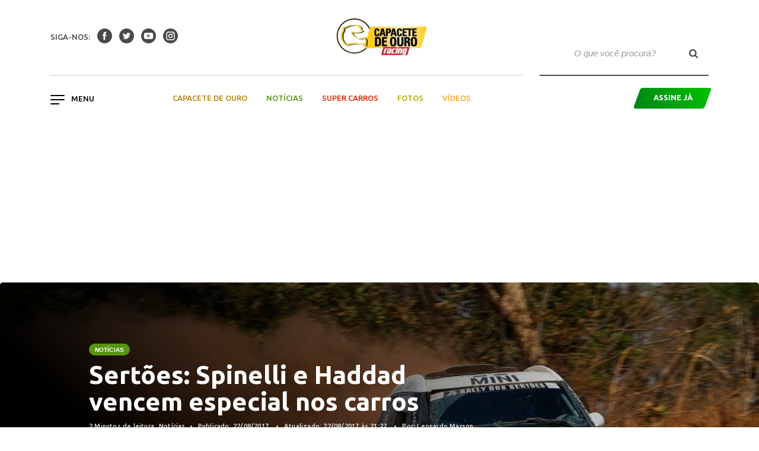

--- FILE ---
content_type: text/html; charset=UTF-8
request_url: https://racingonline.com.br/noticias/sertoes-spinelli-e-haddad-vencem-especial-nos-carros/
body_size: 43167
content:

<!doctype html>
<html lang="pt-BR">
  <head>
  <script async='async' src='https://www.googletagservices.com/tag/js/gpt.js'></script>
  <script>
    var googletag = googletag || {};
    googletag.cmd = googletag.cmd || [];
	 

  </script>

  <meta charset="utf-8">
  <meta http-equiv="x-ua-compatible" content="ie=edge">
  <meta name="viewport" content="width=device-width, initial-scale=1">
  <link href="https://fonts.googleapis.com/css?family=Crimson+Text:400,700|Ubuntu:400,400i,500,700" rel="stylesheet">
  <meta name='robots' content='index, follow, max-image-preview:large, max-snippet:-1, max-video-preview:-1' />

	<!-- This site is optimized with the Yoast SEO plugin v20.13 - https://yoast.com/wordpress/plugins/seo/ -->
	<title>Sertões: Spinelli e Haddad vencem especial nos carros | Racing Online</title>
	<meta name="description" content="Guilherme Spinelli e Youssef Haddad venceram nesta terça-feira (22) a terceira especial do Rally dos Sertões, realizada entre as cidades de Santa" />
	<link rel="canonical" href="https://racingonline.com.br/noticias/sertoes-spinelli-e-haddad-vencem-especial-nos-carros/" />
	<meta property="og:locale" content="pt_BR" />
	<meta property="og:type" content="article" />
	<meta property="og:title" content="Sertões: Spinelli e Haddad vencem especial nos carros | Racing Online" />
	<meta property="og:description" content="Guilherme Spinelli e Youssef Haddad venceram nesta terça-feira (22) a terceira especial do Rally dos Sertões, realizada entre as cidades de Santa" />
	<meta property="og:url" content="https://racingonline.com.br/noticias/sertoes-spinelli-e-haddad-vencem-especial-nos-carros/" />
	<meta property="og:site_name" content="Racing Online" />
	<meta property="article:publisher" content="https://www.facebook.com/revistaracing" />
	<meta property="article:published_time" content="2017-08-22T22:05:05+00:00" />
	<meta property="article:modified_time" content="2017-08-23T00:22:59+00:00" />
	<meta property="og:image" content="https://racingonline.com.br/wp-content/uploads/2017/08/302_rs17_marcelomachado_030236-1.jpg" />
	<meta property="og:image:width" content="1000" />
	<meta property="og:image:height" content="691" />
	<meta property="og:image:type" content="image/jpeg" />
	<meta name="author" content="Leonardo Marson" />
	<meta name="twitter:card" content="summary_large_image" />
	<meta name="twitter:creator" content="@revista_racing" />
	<meta name="twitter:site" content="@revista_racing" />
	<meta name="twitter:label1" content="Escrito por" />
	<meta name="twitter:data1" content="Leonardo Marson" />
	<meta name="twitter:label2" content="Est. tempo de leitura" />
	<meta name="twitter:data2" content="3 minutos" />
	<script type="application/ld+json" class="yoast-schema-graph">{"@context":"https://schema.org","@graph":[{"@type":"Article","@id":"https://racingonline.com.br/noticias/sertoes-spinelli-e-haddad-vencem-especial-nos-carros/#article","isPartOf":{"@id":"https://racingonline.com.br/noticias/sertoes-spinelli-e-haddad-vencem-especial-nos-carros/"},"author":{"name":"Leonardo Marson","@id":"https://racingonline.com.br/#/schema/person/58102c653e5ea80f253b4d2809677038"},"headline":"Sertões: Spinelli e Haddad vencem especial nos carros","datePublished":"2017-08-22T22:05:05+00:00","dateModified":"2017-08-23T00:22:59+00:00","mainEntityOfPage":{"@id":"https://racingonline.com.br/noticias/sertoes-spinelli-e-haddad-vencem-especial-nos-carros/"},"wordCount":569,"publisher":{"@id":"https://racingonline.com.br/#organization"},"image":{"@id":"https://racingonline.com.br/noticias/sertoes-spinelli-e-haddad-vencem-especial-nos-carros/#primaryimage"},"thumbnailUrl":"https://racingonline.com.br/wp-content/uploads/2017/08/302_rs17_marcelomachado_030236-1.jpg","keywords":["Rally dos Sertões"],"articleSection":["Notícias"],"inLanguage":"pt-BR"},{"@type":"WebPage","@id":"https://racingonline.com.br/noticias/sertoes-spinelli-e-haddad-vencem-especial-nos-carros/","url":"https://racingonline.com.br/noticias/sertoes-spinelli-e-haddad-vencem-especial-nos-carros/","name":"Sertões: Spinelli e Haddad vencem especial nos carros | Racing Online","isPartOf":{"@id":"https://racingonline.com.br/#website"},"primaryImageOfPage":{"@id":"https://racingonline.com.br/noticias/sertoes-spinelli-e-haddad-vencem-especial-nos-carros/#primaryimage"},"image":{"@id":"https://racingonline.com.br/noticias/sertoes-spinelli-e-haddad-vencem-especial-nos-carros/#primaryimage"},"thumbnailUrl":"https://racingonline.com.br/wp-content/uploads/2017/08/302_rs17_marcelomachado_030236-1.jpg","datePublished":"2017-08-22T22:05:05+00:00","dateModified":"2017-08-23T00:22:59+00:00","description":"Guilherme Spinelli e Youssef Haddad venceram nesta terça-feira (22) a terceira especial do Rally dos Sertões, realizada entre as cidades de Santa","breadcrumb":{"@id":"https://racingonline.com.br/noticias/sertoes-spinelli-e-haddad-vencem-especial-nos-carros/#breadcrumb"},"inLanguage":"pt-BR","potentialAction":[{"@type":"ReadAction","target":["https://racingonline.com.br/noticias/sertoes-spinelli-e-haddad-vencem-especial-nos-carros/"]}]},{"@type":"ImageObject","inLanguage":"pt-BR","@id":"https://racingonline.com.br/noticias/sertoes-spinelli-e-haddad-vencem-especial-nos-carros/#primaryimage","url":"https://racingonline.com.br/wp-content/uploads/2017/08/302_rs17_marcelomachado_030236-1.jpg","contentUrl":"https://racingonline.com.br/wp-content/uploads/2017/08/302_rs17_marcelomachado_030236-1.jpg","width":1000,"height":691,"caption":"Guiga e Haddad triunfaram em uma especial pela primeira vez nesta edição do Sertões. (Foto: Marcelo Machado)"},{"@type":"BreadcrumbList","@id":"https://racingonline.com.br/noticias/sertoes-spinelli-e-haddad-vencem-especial-nos-carros/#breadcrumb","itemListElement":[{"@type":"ListItem","position":1,"name":"Início","item":"https://racingonline.com.br/"},{"@type":"ListItem","position":2,"name":"Sertões: Spinelli e Haddad vencem especial nos carros"}]},{"@type":"WebSite","@id":"https://racingonline.com.br/#website","url":"https://racingonline.com.br/","name":"Racing Online","description":"Site da Revista Racing. Cobertura completa da Fórmula 1, Stock Car, Fórmula Indy e as principais categorias do automobilismo brasileiro e internacional.","publisher":{"@id":"https://racingonline.com.br/#organization"},"potentialAction":[{"@type":"SearchAction","target":{"@type":"EntryPoint","urlTemplate":"https://racingonline.com.br/?s={search_term_string}"},"query-input":"required name=search_term_string"}],"inLanguage":"pt-BR"},{"@type":"Organization","@id":"https://racingonline.com.br/#organization","name":"Racing Online","url":"https://racingonline.com.br/","logo":{"@type":"ImageObject","inLanguage":"pt-BR","@id":"https://racingonline.com.br/#/schema/logo/image/","url":"https://racingonline.com.br/wp-content/uploads/2018/08/Logomarca-Racing.png","contentUrl":"https://racingonline.com.br/wp-content/uploads/2018/08/Logomarca-Racing.png","width":304,"height":104,"caption":"Racing Online"},"image":{"@id":"https://racingonline.com.br/#/schema/logo/image/"},"sameAs":["https://www.facebook.com/revistaracing","https://twitter.com/revista_racing","https://www.instagram.com/revistaracing/","https://www.youtube.com/user/racingmpb"]},{"@type":"Person","@id":"https://racingonline.com.br/#/schema/person/58102c653e5ea80f253b4d2809677038","name":"Leonardo Marson","image":{"@type":"ImageObject","inLanguage":"pt-BR","@id":"https://racingonline.com.br/#/schema/person/image/","url":"https://secure.gravatar.com/avatar/2f331dd6e83b259667c0ca4c2dd7f9d8?s=96&r=g","contentUrl":"https://secure.gravatar.com/avatar/2f331dd6e83b259667c0ca4c2dd7f9d8?s=96&r=g","caption":"Leonardo Marson"}}]}</script>
	<!-- / Yoast SEO plugin. -->


<link rel='dns-prefetch' href='//cdn.jsdelivr.net' />
<link rel='stylesheet' id='sbi_styles-css' href='https://racingonline.com.br/wp-content/plugins/instagram-feed/css/sbi-styles.min.css?ver=6.9.1' type='text/css' media='all' />
<link rel='stylesheet' id='wp-block-library-css' href='https://racingonline.com.br/wp-includes/css/dist/block-library/style.min.css?ver=6.3.1' type='text/css' media='all' />
<style id='classic-theme-styles-inline-css' type='text/css'>
/*! This file is auto-generated */
.wp-block-button__link{color:#fff;background-color:#32373c;border-radius:9999px;box-shadow:none;text-decoration:none;padding:calc(.667em + 2px) calc(1.333em + 2px);font-size:1.125em}.wp-block-file__button{background:#32373c;color:#fff;text-decoration:none}
</style>
<style id='global-styles-inline-css' type='text/css'>
body{--wp--preset--color--black: #000000;--wp--preset--color--cyan-bluish-gray: #abb8c3;--wp--preset--color--white: #ffffff;--wp--preset--color--pale-pink: #f78da7;--wp--preset--color--vivid-red: #cf2e2e;--wp--preset--color--luminous-vivid-orange: #ff6900;--wp--preset--color--luminous-vivid-amber: #fcb900;--wp--preset--color--light-green-cyan: #7bdcb5;--wp--preset--color--vivid-green-cyan: #00d084;--wp--preset--color--pale-cyan-blue: #8ed1fc;--wp--preset--color--vivid-cyan-blue: #0693e3;--wp--preset--color--vivid-purple: #9b51e0;--wp--preset--gradient--vivid-cyan-blue-to-vivid-purple: linear-gradient(135deg,rgba(6,147,227,1) 0%,rgb(155,81,224) 100%);--wp--preset--gradient--light-green-cyan-to-vivid-green-cyan: linear-gradient(135deg,rgb(122,220,180) 0%,rgb(0,208,130) 100%);--wp--preset--gradient--luminous-vivid-amber-to-luminous-vivid-orange: linear-gradient(135deg,rgba(252,185,0,1) 0%,rgba(255,105,0,1) 100%);--wp--preset--gradient--luminous-vivid-orange-to-vivid-red: linear-gradient(135deg,rgba(255,105,0,1) 0%,rgb(207,46,46) 100%);--wp--preset--gradient--very-light-gray-to-cyan-bluish-gray: linear-gradient(135deg,rgb(238,238,238) 0%,rgb(169,184,195) 100%);--wp--preset--gradient--cool-to-warm-spectrum: linear-gradient(135deg,rgb(74,234,220) 0%,rgb(151,120,209) 20%,rgb(207,42,186) 40%,rgb(238,44,130) 60%,rgb(251,105,98) 80%,rgb(254,248,76) 100%);--wp--preset--gradient--blush-light-purple: linear-gradient(135deg,rgb(255,206,236) 0%,rgb(152,150,240) 100%);--wp--preset--gradient--blush-bordeaux: linear-gradient(135deg,rgb(254,205,165) 0%,rgb(254,45,45) 50%,rgb(107,0,62) 100%);--wp--preset--gradient--luminous-dusk: linear-gradient(135deg,rgb(255,203,112) 0%,rgb(199,81,192) 50%,rgb(65,88,208) 100%);--wp--preset--gradient--pale-ocean: linear-gradient(135deg,rgb(255,245,203) 0%,rgb(182,227,212) 50%,rgb(51,167,181) 100%);--wp--preset--gradient--electric-grass: linear-gradient(135deg,rgb(202,248,128) 0%,rgb(113,206,126) 100%);--wp--preset--gradient--midnight: linear-gradient(135deg,rgb(2,3,129) 0%,rgb(40,116,252) 100%);--wp--preset--font-size--small: 13px;--wp--preset--font-size--medium: 20px;--wp--preset--font-size--large: 36px;--wp--preset--font-size--x-large: 42px;--wp--preset--spacing--20: 0.44rem;--wp--preset--spacing--30: 0.67rem;--wp--preset--spacing--40: 1rem;--wp--preset--spacing--50: 1.5rem;--wp--preset--spacing--60: 2.25rem;--wp--preset--spacing--70: 3.38rem;--wp--preset--spacing--80: 5.06rem;--wp--preset--shadow--natural: 6px 6px 9px rgba(0, 0, 0, 0.2);--wp--preset--shadow--deep: 12px 12px 50px rgba(0, 0, 0, 0.4);--wp--preset--shadow--sharp: 6px 6px 0px rgba(0, 0, 0, 0.2);--wp--preset--shadow--outlined: 6px 6px 0px -3px rgba(255, 255, 255, 1), 6px 6px rgba(0, 0, 0, 1);--wp--preset--shadow--crisp: 6px 6px 0px rgba(0, 0, 0, 1);}:where(.is-layout-flex){gap: 0.5em;}:where(.is-layout-grid){gap: 0.5em;}body .is-layout-flow > .alignleft{float: left;margin-inline-start: 0;margin-inline-end: 2em;}body .is-layout-flow > .alignright{float: right;margin-inline-start: 2em;margin-inline-end: 0;}body .is-layout-flow > .aligncenter{margin-left: auto !important;margin-right: auto !important;}body .is-layout-constrained > .alignleft{float: left;margin-inline-start: 0;margin-inline-end: 2em;}body .is-layout-constrained > .alignright{float: right;margin-inline-start: 2em;margin-inline-end: 0;}body .is-layout-constrained > .aligncenter{margin-left: auto !important;margin-right: auto !important;}body .is-layout-constrained > :where(:not(.alignleft):not(.alignright):not(.alignfull)){max-width: var(--wp--style--global--content-size);margin-left: auto !important;margin-right: auto !important;}body .is-layout-constrained > .alignwide{max-width: var(--wp--style--global--wide-size);}body .is-layout-flex{display: flex;}body .is-layout-flex{flex-wrap: wrap;align-items: center;}body .is-layout-flex > *{margin: 0;}body .is-layout-grid{display: grid;}body .is-layout-grid > *{margin: 0;}:where(.wp-block-columns.is-layout-flex){gap: 2em;}:where(.wp-block-columns.is-layout-grid){gap: 2em;}:where(.wp-block-post-template.is-layout-flex){gap: 1.25em;}:where(.wp-block-post-template.is-layout-grid){gap: 1.25em;}.has-black-color{color: var(--wp--preset--color--black) !important;}.has-cyan-bluish-gray-color{color: var(--wp--preset--color--cyan-bluish-gray) !important;}.has-white-color{color: var(--wp--preset--color--white) !important;}.has-pale-pink-color{color: var(--wp--preset--color--pale-pink) !important;}.has-vivid-red-color{color: var(--wp--preset--color--vivid-red) !important;}.has-luminous-vivid-orange-color{color: var(--wp--preset--color--luminous-vivid-orange) !important;}.has-luminous-vivid-amber-color{color: var(--wp--preset--color--luminous-vivid-amber) !important;}.has-light-green-cyan-color{color: var(--wp--preset--color--light-green-cyan) !important;}.has-vivid-green-cyan-color{color: var(--wp--preset--color--vivid-green-cyan) !important;}.has-pale-cyan-blue-color{color: var(--wp--preset--color--pale-cyan-blue) !important;}.has-vivid-cyan-blue-color{color: var(--wp--preset--color--vivid-cyan-blue) !important;}.has-vivid-purple-color{color: var(--wp--preset--color--vivid-purple) !important;}.has-black-background-color{background-color: var(--wp--preset--color--black) !important;}.has-cyan-bluish-gray-background-color{background-color: var(--wp--preset--color--cyan-bluish-gray) !important;}.has-white-background-color{background-color: var(--wp--preset--color--white) !important;}.has-pale-pink-background-color{background-color: var(--wp--preset--color--pale-pink) !important;}.has-vivid-red-background-color{background-color: var(--wp--preset--color--vivid-red) !important;}.has-luminous-vivid-orange-background-color{background-color: var(--wp--preset--color--luminous-vivid-orange) !important;}.has-luminous-vivid-amber-background-color{background-color: var(--wp--preset--color--luminous-vivid-amber) !important;}.has-light-green-cyan-background-color{background-color: var(--wp--preset--color--light-green-cyan) !important;}.has-vivid-green-cyan-background-color{background-color: var(--wp--preset--color--vivid-green-cyan) !important;}.has-pale-cyan-blue-background-color{background-color: var(--wp--preset--color--pale-cyan-blue) !important;}.has-vivid-cyan-blue-background-color{background-color: var(--wp--preset--color--vivid-cyan-blue) !important;}.has-vivid-purple-background-color{background-color: var(--wp--preset--color--vivid-purple) !important;}.has-black-border-color{border-color: var(--wp--preset--color--black) !important;}.has-cyan-bluish-gray-border-color{border-color: var(--wp--preset--color--cyan-bluish-gray) !important;}.has-white-border-color{border-color: var(--wp--preset--color--white) !important;}.has-pale-pink-border-color{border-color: var(--wp--preset--color--pale-pink) !important;}.has-vivid-red-border-color{border-color: var(--wp--preset--color--vivid-red) !important;}.has-luminous-vivid-orange-border-color{border-color: var(--wp--preset--color--luminous-vivid-orange) !important;}.has-luminous-vivid-amber-border-color{border-color: var(--wp--preset--color--luminous-vivid-amber) !important;}.has-light-green-cyan-border-color{border-color: var(--wp--preset--color--light-green-cyan) !important;}.has-vivid-green-cyan-border-color{border-color: var(--wp--preset--color--vivid-green-cyan) !important;}.has-pale-cyan-blue-border-color{border-color: var(--wp--preset--color--pale-cyan-blue) !important;}.has-vivid-cyan-blue-border-color{border-color: var(--wp--preset--color--vivid-cyan-blue) !important;}.has-vivid-purple-border-color{border-color: var(--wp--preset--color--vivid-purple) !important;}.has-vivid-cyan-blue-to-vivid-purple-gradient-background{background: var(--wp--preset--gradient--vivid-cyan-blue-to-vivid-purple) !important;}.has-light-green-cyan-to-vivid-green-cyan-gradient-background{background: var(--wp--preset--gradient--light-green-cyan-to-vivid-green-cyan) !important;}.has-luminous-vivid-amber-to-luminous-vivid-orange-gradient-background{background: var(--wp--preset--gradient--luminous-vivid-amber-to-luminous-vivid-orange) !important;}.has-luminous-vivid-orange-to-vivid-red-gradient-background{background: var(--wp--preset--gradient--luminous-vivid-orange-to-vivid-red) !important;}.has-very-light-gray-to-cyan-bluish-gray-gradient-background{background: var(--wp--preset--gradient--very-light-gray-to-cyan-bluish-gray) !important;}.has-cool-to-warm-spectrum-gradient-background{background: var(--wp--preset--gradient--cool-to-warm-spectrum) !important;}.has-blush-light-purple-gradient-background{background: var(--wp--preset--gradient--blush-light-purple) !important;}.has-blush-bordeaux-gradient-background{background: var(--wp--preset--gradient--blush-bordeaux) !important;}.has-luminous-dusk-gradient-background{background: var(--wp--preset--gradient--luminous-dusk) !important;}.has-pale-ocean-gradient-background{background: var(--wp--preset--gradient--pale-ocean) !important;}.has-electric-grass-gradient-background{background: var(--wp--preset--gradient--electric-grass) !important;}.has-midnight-gradient-background{background: var(--wp--preset--gradient--midnight) !important;}.has-small-font-size{font-size: var(--wp--preset--font-size--small) !important;}.has-medium-font-size{font-size: var(--wp--preset--font-size--medium) !important;}.has-large-font-size{font-size: var(--wp--preset--font-size--large) !important;}.has-x-large-font-size{font-size: var(--wp--preset--font-size--x-large) !important;}
.wp-block-navigation a:where(:not(.wp-element-button)){color: inherit;}
:where(.wp-block-post-template.is-layout-flex){gap: 1.25em;}:where(.wp-block-post-template.is-layout-grid){gap: 1.25em;}
:where(.wp-block-columns.is-layout-flex){gap: 2em;}:where(.wp-block-columns.is-layout-grid){gap: 2em;}
.wp-block-pullquote{font-size: 1.5em;line-height: 1.6;}
</style>
<link rel='stylesheet' id='wpos-font-awesome-css' href='https://racingonline.com.br/wp-content/plugins/featured-and-trending-post-pro/assets/css/font-awesome.min.css?ver=1.4' type='text/css' media='all' />
<link rel='stylesheet' id='wpos-slick-style-css' href='https://racingonline.com.br/wp-content/plugins/featured-and-trending-post-pro/assets/css/slick.css?ver=1.4' type='text/css' media='all' />
<link rel='stylesheet' id='ftpp-fc-public-style-css' href='https://racingonline.com.br/wp-content/plugins/featured-and-trending-post-pro/assets/css/ftpp-fc-public.css?ver=1.4' type='text/css' media='all' />
<link rel='stylesheet' id='ftpp-tp-public-style-css' href='https://racingonline.com.br/wp-content/plugins/featured-and-trending-post-pro/assets/css/ftpp-tp-public.css?ver=1.4' type='text/css' media='all' />
<link rel='stylesheet' id='social-icons-general-css' href='//racingonline.com.br/wp-content/plugins/social-icons/assets/css/social-icons.css?ver=1.7.4' type='text/css' media='all' />
<link rel='stylesheet' id='sage/css-css' href='https://racingonline.com.br/wp-content/themes/racing-online/dist/styles/main.css' type='text/css' media='all' />
<link rel='stylesheet' id='custom-css' href='https://racingonline.com.br/wp-content/themes/racing-online/dist/styles/custom.css' type='text/css' media='all' />
<script type='text/javascript' src='https://racingonline.com.br/wp-includes/js/jquery/jquery.min.js?ver=3.7.0' id='jquery-core-js'></script>
<script type='text/javascript' src='https://racingonline.com.br/wp-includes/js/jquery/jquery-migrate.min.js?ver=3.4.1' id='jquery-migrate-js'></script>
<script type='text/javascript' src='https://cdn.jsdelivr.net/npm/vanilla-lazyload@8.17.0/dist/lazyload.min.js?ver=6.3.1' id='lazyload-js'></script>
<link rel="https://api.w.org/" href="https://racingonline.com.br/wp-json/" /><link rel="alternate" type="application/json" href="https://racingonline.com.br/wp-json/wp/v2/posts/18010" /><link rel="EditURI" type="application/rsd+xml" title="RSD" href="https://racingonline.com.br/xmlrpc.php?rsd" />
<meta name="generator" content="WordPress 6.3.1" />
<link rel='shortlink' href='https://racingonline.com.br/?p=18010' />
<link rel="alternate" type="application/json+oembed" href="https://racingonline.com.br/wp-json/oembed/1.0/embed?url=https%3A%2F%2Fracingonline.com.br%2Fnoticias%2Fsertoes-spinelli-e-haddad-vencem-especial-nos-carros%2F" />
<link rel="alternate" type="text/xml+oembed" href="https://racingonline.com.br/wp-json/oembed/1.0/embed?url=https%3A%2F%2Fracingonline.com.br%2Fnoticias%2Fsertoes-spinelli-e-haddad-vencem-especial-nos-carros%2F&#038;format=xml" />
<!-- HFCM by 99 Robots - Snippet # 7: Google Tag Manager -->
<!-- Google Tag Manager -->
<script>(function(w,d,s,l,i){w[l]=w[l]||[];w[l].push({'gtm.start':
new Date().getTime(),event:'gtm.js'});var f=d.getElementsByTagName(s)[0],
j=d.createElement(s),dl=l!='dataLayer'?'&l='+l:'';j.async=true;j.src=
'https://www.googletagmanager.com/gtm.js?id='+i+dl;f.parentNode.insertBefore(j,f);
})(window,document,'script','dataLayer','GTM-K5NKMDK');</script>
<!-- End Google Tag Manager -->
<!-- /end HFCM by 99 Robots -->
<!-- HFCM by 99 Robots - Snippet # 9: Google GA4 -->
<!-- Google tag (gtag.js) -->
<script async src="https://www.googletagmanager.com/gtag/js?id=G-CP9DBQPR19"></script>
<script>
  window.dataLayer = window.dataLayer || [];
  function gtag(){dataLayer.push(arguments);}
  gtag('js', new Date());

  gtag('config', 'G-CP9DBQPR19');
</script>

<!-- /end HFCM by 99 Robots -->
<script async src="https://securepubads.g.doubleclick.net/tag/js/gpt.js"></script>
<script>
  window.googletag = window.googletag || {cmd: []};
  googletag.cmd.push(function() {
    googletag.defineSlot('/21617261238/Racing_728x90', [728, 90], 'div-gpt-ad-1678360039293-0').addService(googletag.pubads());
    googletag.pubads().enableSingleRequest();
    googletag.enableServices();
  });
</script>

<script type="text/javascript">if (typeof ajaxurl === "undefined") {var ajaxurl = "https://racingonline.com.br/wp-admin/admin-ajax.php"}</script>      <meta name="onesignal" content="wordpress-plugin"/>
            <script>

      window.OneSignal = window.OneSignal || [];

      OneSignal.push( function() {
        OneSignal.SERVICE_WORKER_UPDATER_PATH = "OneSignalSDKUpdaterWorker.js.php";
                      OneSignal.SERVICE_WORKER_PATH = "OneSignalSDKWorker.js.php";
                      OneSignal.SERVICE_WORKER_PARAM = { scope: "/" };
        OneSignal.setDefaultNotificationUrl("https://racingonline.com.br");
        var oneSignal_options = {};
        window._oneSignalInitOptions = oneSignal_options;

        oneSignal_options['wordpress'] = true;
oneSignal_options['appId'] = '3e1f8a7b-561a-45d9-b75a-a8943f8eb077';
oneSignal_options['allowLocalhostAsSecureOrigin'] = true;
oneSignal_options['welcomeNotification'] = { };
oneSignal_options['welcomeNotification']['title'] = "";
oneSignal_options['welcomeNotification']['message'] = "Obrigado por se inscrever!";
oneSignal_options['path'] = "https://racingonline.com.br/wp-content/plugins/onesignal-free-web-push-notifications/sdk_files/";
oneSignal_options['safari_web_id'] = "web.onesignal.auto.21fd847c-14e1-48c8-a072-78170e2e9023";
oneSignal_options['promptOptions'] = { };
oneSignal_options['promptOptions']['actionMessage'] = "Você deseja receber notícias da Racing?";
oneSignal_options['promptOptions']['exampleNotificationTitleDesktop'] = "Exemplo de notificação";
oneSignal_options['promptOptions']['exampleNotificationMessageDesktop'] = "Notificações aparecerão na sua área de trabalho";
oneSignal_options['promptOptions']['exampleNotificationTitleMobile'] = "Exemplo de notificação";
oneSignal_options['promptOptions']['exampleNotificationMessageMobile'] = "Notificações aparecerão em seu celular";
oneSignal_options['promptOptions']['exampleNotificationCaption'] = "você pode remover a inscrição qualquer hora";
oneSignal_options['promptOptions']['acceptButtonText'] = "ACEITAR";
oneSignal_options['promptOptions']['cancelButtonText'] = "OBRIGADO";
oneSignal_options['promptOptions']['siteName'] = "https://racingonline.com.br/";
oneSignal_options['promptOptions']['autoAcceptTitle'] = "ACEITAR";
                OneSignal.init(window._oneSignalInitOptions);
                OneSignal.showSlidedownPrompt();      });

      function documentInitOneSignal() {
        var oneSignal_elements = document.getElementsByClassName("OneSignal-prompt");

        var oneSignalLinkClickHandler = function(event) { OneSignal.push(['registerForPushNotifications']); event.preventDefault(); };        for(var i = 0; i < oneSignal_elements.length; i++)
          oneSignal_elements[i].addEventListener('click', oneSignalLinkClickHandler, false);
      }

      if (document.readyState === 'complete') {
           documentInitOneSignal();
      }
      else {
           window.addEventListener("load", function(event){
               documentInitOneSignal();
          });
      }
    </script>
<style type="text/css">
.wtpsw-post-block.design-1 .wtpsw-title a {
    text-transform: none !important;}
</style>
<link rel="icon" href="https://racingonline.com.br/wp-content/uploads/2018/08/cropped-Logo-Racing-Favicon-2-32x32.png" sizes="32x32" />
<link rel="icon" href="https://racingonline.com.br/wp-content/uploads/2018/08/cropped-Logo-Racing-Favicon-2-192x192.png" sizes="192x192" />
<link rel="apple-touch-icon" href="https://racingonline.com.br/wp-content/uploads/2018/08/cropped-Logo-Racing-Favicon-2-180x180.png" />
<meta name="msapplication-TileImage" content="https://racingonline.com.br/wp-content/uploads/2018/08/cropped-Logo-Racing-Favicon-2-270x270.png" />
		<style type="text/css" id="wp-custom-css">
			/* Removendo colunas do modal de assina já */
.modal-content div.mb-3:nth-child(2),
.modal-content div.mb-3:nth-child(3),
.modal-content div.mb-3:nth-child(4),
.modal-content div.mb-3:nth-child(5) {
display: none;
}

.edition{
	margin-top:40px;
}		</style>
		  <!-- Global site tag (gtag.js) - Google Analytics -->
  <script async src="https://www.googletagmanager.com/gtag/js?id=UA-100949303-1"></script>
  <script>
    window.dataLayer = window.dataLayer || [];

    function gtag() {
      dataLayer.push(arguments);
    }
    gtag('js', new Date());

    gtag('config', 'UA-100952266-1');

  </script>
	
	<script async src="https://securepubads.g.doubleclick.net/tag/js/gpt.js"></script>

<script async src="https://securepubads.g.doubleclick.net/tag/js/gpt.js"></script>

</head>
  <body class="post-template-default single single-post postid-18010 single-format-standard sertoes-spinelli-e-haddad-vencem-especial-nos-carros">
    <!--[if IE]>
      <div class="alert alert-warning">
        You are using an <strong>outdated</strong> browser. Please <a href="http://browsehappy.com/">upgrade your browser</a> to improve your experience.      </div>
    <![endif]-->
    <header class="site-header fixed-top">
</div>
  <div class="container">
    <div class="row">
      <nav class="navbar nav-primary col">
        <div class="col d-lg-none">
          <div class="dropdown">
            <button class="navbar-toggler menu-hamburger" type="button" id="dropdownMenuMobile" data-toggle="dropdown" aria-haspopup="true" aria-expanded="false">
              <span class="icon-bar"></span>
              <span class="icon-bar"></span>
              <span class="icon-bar"></span>
            </button>
            <div class="dropdown-menu" aria-labelledby="dropdownMenuMobile">
              <div class="menu-hamburguer-container"><ul id="menu-hamburguer" class="nav flex-column dropdown-item hamburguer-background"><li itemscope="itemscope" itemtype="https://www.schema.org/SiteNavigationElement" id="menu-item-45203" class="menu-item menu-item-type-post_type menu-item-object-page menu-item-home menu-item-45203 nav-item"><a title="Home" href="https://racingonline.com.br/" class="nav-link">Home</a></li>
<li itemscope="itemscope" itemtype="https://www.schema.org/SiteNavigationElement" id="menu-item-45204" class="menu-item menu-item-type-custom menu-item-object-custom menu-item-45204 nav-item"><a title="Motociclismo" href="http://motociclismoonline.com.br" class="nav-link">Motociclismo</a></li>
</ul></div>
              <div class="menu-header-container"><ul id="menu-header" class="nav-desktop nav flex-column dropdown-item pt-4 hamburguer-background"><li itemscope="itemscope" itemtype="https://www.schema.org/SiteNavigationElement" id="menu-item-45128" class="capacete-de-ouro menu-item menu-item-type-taxonomy menu-item-object-category menu-item-45128 nav-item"><a title="Capacete de ouro" href="https://racingonline.com.br/capacete-de-ouro/" class="nav-link">Capacete de ouro</a></li>
<li itemscope="itemscope" itemtype="https://www.schema.org/SiteNavigationElement" id="menu-item-45132" class="noticias menu-item menu-item-type-taxonomy menu-item-object-category current-post-ancestor current-menu-parent current-post-parent active menu-item-45132 nav-item"><a title="Notícias" href="https://racingonline.com.br/noticias/" class="nav-link">Notícias</a></li>
<li itemscope="itemscope" itemtype="https://www.schema.org/SiteNavigationElement" id="menu-item-45130" class="super-carros menu-item menu-item-type-taxonomy menu-item-object-category menu-item-45130 nav-item"><a title="Super Carros" href="https://racingonline.com.br/super-carros/" class="nav-link">Super Carros</a></li>
<li itemscope="itemscope" itemtype="https://www.schema.org/SiteNavigationElement" id="menu-item-45224" class="galerias menu-item menu-item-type-taxonomy menu-item-object-category menu-item-45224 nav-item"><a title="Fotos" href="https://racingonline.com.br/galerias/" class="nav-link">Fotos</a></li>
<li itemscope="itemscope" itemtype="https://www.schema.org/SiteNavigationElement" id="menu-item-45131" class="videos menu-item menu-item-type-taxonomy menu-item-object-category menu-item-45131 nav-item"><a title="Vídeos" href="https://racingonline.com.br/videos/" class="nav-link">Vídeos</a></li>
</ul></div>              <a class="ml-3 mt-4 mb-4 btn btn-primary parallelogram" data-toggle="modal" data-target="#modalHeader"><div>Assine Já</div></a>
              <div class="dropdown-item mb-4">
                                  <div class="mr-2 mb-4">siga-nos:</div>
                  <a class="mr-2" target="_blank" href="https://www.facebook.com/revistaracing/">
                  <i class="icon icon-facebook"></i>
                  </a>
                                                  <a class="mr-2" target="_blank" href="https://twitter.com/revista_racing">
                  <i class="icon icon-twitter"></i>
                  </a>
                                                  <a class="mr-2" target="_blank" href="https://www.youtube.com/user/racingmpb">
                  <i class="icon icon-youtube"></i>
                  </a>
                                                  <a class="mr-2" target="_blank" href="https://www.instagram.com/revistaracing/">
                  <i class="icon icon-instagram"></i>
                  </a>
                              </div>
            </div>
          </div>
        </div>
        <div class="col d-none d-lg-block">
                      <span class="text-uper mr-2">siga-nos:</span>
            <a class="mr-2" target="_blank" href="https://www.facebook.com/revistaracing/">
            <i class="icon icon-facebook"></i>
            </a>
                                <a class="mr-2" target="_blank" href="https://twitter.com/revista_racing">
            <i class="icon icon-twitter"></i>
            </a>
                                <a class="mr-2" target="_blank" href="https://www.youtube.com/user/racingmpb">
            <i class="icon icon-youtube"></i>
            </a>
                                <a class="mr-2" target="_blank" href="https://www.instagram.com/revistaracing/">
            <i class="icon icon-instagram"></i>
            </a>
                  </div>
        <div class="col text-center d-none d-lg-block">
                      <a class="navbar-brand" href="https://racingonline.com.br/">
            <img class="img-fluid logo-width" src="https://racingonline.com.br/wp-content/uploads/2025/05/Logo-Capacete-Horizontal-RACINGpdf-scaled-e1746643385641.webp">
            </a>
                  </div>
        <div class="col text-center d-lg-none">
                      <a class="navbar-brand" href="https://racingonline.com.br/"><img class="img-fluid logo-width" src="https://racingonline.com.br/wp-content/uploads/2025/05/Logo-Capacete-Horizontal-RACINGpdf-scaled-e1746643385641.webp"></a>
                  </div>
        <div class="col search">
          <form class="form-inline" action="/">
            <input type="hidden" name="post_type" value="post">
            <input class="form-control form-search" type="search" name="s" placeholder="O que você procura?" aria-label="Search">
            <button class="btn btn-search d-none d-lg-block" type="submit">
              <i class="icon icon-magnifying-glass"></i>
            </button>
            <div class="d-lg-none search-stop">
              <i class="icon icon-stop-btn"></i>
            </div>
            <div class="d-lg-none search-init pr-2">
              <i class="icon icon-magnifying-glass"></i>
            </div>
          </form>
        </div>
      </nav>
    </div>

    <div class="row d-none d-lg-block">
      <nav class="navbar nav-secondary col">
        <div class="col-lg-1 col-xl-2">
          <div class="dropdown">
            <button class="navbar-toggler menu-hamburger menu-title" type="button" id="dropdownMenuDesk" data-toggle="dropdown" aria-haspopup="true" aria-expanded="false">
              <span class="icon-bar"></span>
              <span class="icon-bar"></span>
              <span class="icon-bar"></span>
            </button>
            <div class="dropdown-menu" aria-labelledby="dropdownMenuDesk">
              <div class="menu-hamburguer-container"><ul id="menu-hamburguer-1" class="nav flex-column dropdown-item hamburguer-background"><li itemscope="itemscope" itemtype="https://www.schema.org/SiteNavigationElement" class="menu-item menu-item-type-post_type menu-item-object-page menu-item-home menu-item-45203 nav-item"><a title="Home" href="https://racingonline.com.br/" class="nav-link">Home</a></li>
<li itemscope="itemscope" itemtype="https://www.schema.org/SiteNavigationElement" class="menu-item menu-item-type-custom menu-item-object-custom menu-item-45204 nav-item"><a title="Motociclismo" href="http://motociclismoonline.com.br" class="nav-link">Motociclismo</a></li>
</ul></div>              <hr>
              <div class="menu-header-container"><ul id="menu-header-1" class="nav-desktop nav flex-column dropdown-item hamburguer-background"><li itemscope="itemscope" itemtype="https://www.schema.org/SiteNavigationElement" class="capacete-de-ouro menu-item menu-item-type-taxonomy menu-item-object-category menu-item-45128 nav-item"><a title="Capacete de ouro" href="https://racingonline.com.br/capacete-de-ouro/" class="nav-link">Capacete de ouro</a></li>
<li itemscope="itemscope" itemtype="https://www.schema.org/SiteNavigationElement" class="noticias menu-item menu-item-type-taxonomy menu-item-object-category current-post-ancestor current-menu-parent current-post-parent active menu-item-45132 nav-item"><a title="Notícias" href="https://racingonline.com.br/noticias/" class="nav-link">Notícias</a></li>
<li itemscope="itemscope" itemtype="https://www.schema.org/SiteNavigationElement" class="super-carros menu-item menu-item-type-taxonomy menu-item-object-category menu-item-45130 nav-item"><a title="Super Carros" href="https://racingonline.com.br/super-carros/" class="nav-link">Super Carros</a></li>
<li itemscope="itemscope" itemtype="https://www.schema.org/SiteNavigationElement" class="galerias menu-item menu-item-type-taxonomy menu-item-object-category menu-item-45224 nav-item"><a title="Fotos" href="https://racingonline.com.br/galerias/" class="nav-link">Fotos</a></li>
<li itemscope="itemscope" itemtype="https://www.schema.org/SiteNavigationElement" class="videos menu-item menu-item-type-taxonomy menu-item-object-category menu-item-45131 nav-item"><a title="Vídeos" href="https://racingonline.com.br/videos/" class="nav-link">Vídeos</a></li>
</ul></div>              <a class="ml-3 mt-4 mb-4 btn btn-primary parallelogram" data-toggle="modal" data-target="#modalHeader"><div>Assine Já</div></a>
            </div>
          </div>
        </div>
        <div class="col">
          <div class="menu-header-container"><ul id="menu-header-2" class="nav-desktop nav"><li itemscope="itemscope" itemtype="https://www.schema.org/SiteNavigationElement" class="capacete-de-ouro menu-item menu-item-type-taxonomy menu-item-object-category menu-item-45128 nav-item"><a title="Capacete de ouro" href="https://racingonline.com.br/capacete-de-ouro/" class="nav-link">Capacete de ouro</a></li>
<li itemscope="itemscope" itemtype="https://www.schema.org/SiteNavigationElement" class="noticias menu-item menu-item-type-taxonomy menu-item-object-category current-post-ancestor current-menu-parent current-post-parent active menu-item-45132 nav-item"><a title="Notícias" href="https://racingonline.com.br/noticias/" class="nav-link">Notícias</a></li>
<li itemscope="itemscope" itemtype="https://www.schema.org/SiteNavigationElement" class="super-carros menu-item menu-item-type-taxonomy menu-item-object-category menu-item-45130 nav-item"><a title="Super Carros" href="https://racingonline.com.br/super-carros/" class="nav-link">Super Carros</a></li>
<li itemscope="itemscope" itemtype="https://www.schema.org/SiteNavigationElement" class="galerias menu-item menu-item-type-taxonomy menu-item-object-category menu-item-45224 nav-item"><a title="Fotos" href="https://racingonline.com.br/galerias/" class="nav-link">Fotos</a></li>
<li itemscope="itemscope" itemtype="https://www.schema.org/SiteNavigationElement" class="videos menu-item menu-item-type-taxonomy menu-item-object-category menu-item-45131 nav-item"><a title="Vídeos" href="https://racingonline.com.br/videos/" class="nav-link">Vídeos</a></li>
</ul></div>        </div>
        <div class="pr-3">
          <a class="btn btn-primary parallelogram" data-toggle="modal" data-target="#modalHeader"><div>Assine Já</div></a>
        </div>
      </nav>
    </div>
  </div>
</header>

<div class="container">
  <div class="row mb-4">
    <div class="col-12 d-none d-lg-flex justify-content-center align-items-center">
		
	<script async src="https://securepubads.g.doubleclick.net/tag/js/gpt.js"></script>
<script>
  window.googletag = window.googletag || {cmd: []};
  googletag.cmd.push(function() {
    googletag.defineSlot('/21617261238/Racing', [970, 250], 'div-gpt-ad-1678366606510-0').addService(googletag.pubads());
    googletag.pubads().enableSingleRequest();
    googletag.enableServices();
  });
</script>
		
<!-- /21617261238/Racing -->
<div id='div-gpt-ad-1678366606510-0' style='min-width: 970px; min-height: 250px;'>
  <script>
    googletag.cmd.push(function() { googletag.display('div-gpt-ad-1678366606510-0'); });
  </script>
</div>




		
    
    </div>
    <div class="col-12 d-lg-none d-flex justify-content-center">
<div id='div-gpt-ad-1678363097208-0' style='min-width: 320px; min-height: 100px;'>
  <script async src="https://securepubads.g.doubleclick.net/tag/js/gpt.js"></script>
<script>
  window.googletag = window.googletag || {cmd: []};
  googletag.cmd.push(function() {
    googletag.defineSlot('/21617261238/Racing_mobile_320x100_04', [320, 100], 'div-gpt-ad-1678369935601-0').addService(googletag.pubads());
    googletag.pubads().enableSingleRequest();
    googletag.enableServices();
  });
</script>

<!-- /21617261238/Racing_mobile_320x100_04 -->
<div id='div-gpt-ad-1678369935601-0' style='min-width: 320px; min-height: 100px;'>
  <script>
    googletag.cmd.push(function() { googletag.display('div-gpt-ad-1678369935601-0'); });
  </script>
</div>


</div>
    </div>
  </div>
</div>

<!-- Modal -->
<div class="modal fade" id="modalHeader" tabindex="-1" role="dialog" aria-labelledby="modalHeader" aria-hidden="true">
  <div class="modal-dialog modal-dialog-centered" role="document">
    <div class="modal-content text-center">
      <div class="modal-header">
        <button type="button" class="close" data-dismiss="modal" aria-label="Close">
          <span aria-hidden="true">&times;</span>
        </button>
      </div>
      <div class="modal-body">
        <h5 class="modal-title" id="modalHeader">Assine já a Versão Digital</h5>
        <span class="modal-subtitle">Selecione abaixo uma das <strong>principais plataformas digitais</strong> e assine</span>
      </div>
      <div class="container">
        <div class="row pt-5 pb-5">
          <div class="col mb-3">
                          <a href="http://www.clarobanca.com.br/revistas/100116/edicoes" target="_blank">
                <img src="https://racingonline.com.br/wp-content/uploads/2020/07/claro_banca-1.png">
              </a>
                      </div>
          <div class="col mb-3">
                      </div>
          <div class="col mb-3">
                      </div>
          <div class="col mb-3">
                      </div>
          <div class="col mb-3">
                      </div>
        </div>
      </div>
    </div>
  </div>
</div>


<style type="text/css">

  .500-milhas-de-kart,
  .500-milhas-de-kart .nav-link,
  .500-milhas-de-kart .card-title a:hover,
  .500-milhas-de-kart .card-title-photo a:hover,
  .500-milhas-de-kart .title:hover {
    color: #000!important;;
  }

  .bg-500-milhas-de-kart {
    background-color: #000!important;;
  }


  .500-milhas-de-londrina,
  .500-milhas-de-londrina .nav-link,
  .500-milhas-de-londrina .card-title a:hover,
  .500-milhas-de-londrina .card-title-photo a:hover,
  .500-milhas-de-londrina .title:hover {
    color: #000!important;;
  }

  .bg-500-milhas-de-londrina {
    background-color: #000!important;;
  }


  .automobilismo-virtual,
  .automobilismo-virtual .nav-link,
  .automobilismo-virtual .card-title a:hover,
  .automobilismo-virtual .card-title-photo a:hover,
  .automobilismo-virtual .title:hover {
    color: #000!important;;
  }

  .bg-automobilismo-virtual {
    background-color: #000!important;;
  }


  .blogs,
  .blogs .nav-link,
  .blogs .card-title a:hover,
  .blogs .card-title-photo a:hover,
  .blogs .title:hover {
    color: #000!important;;
  }

  .bg-blogs {
    background-color: #000!important;;
  }


  .brasileiro-de-endurance,
  .brasileiro-de-endurance .nav-link,
  .brasileiro-de-endurance .card-title a:hover,
  .brasileiro-de-endurance .card-title-photo a:hover,
  .brasileiro-de-endurance .title:hover {
    color: #000!important;;
  }

  .bg-brasileiro-de-endurance {
    background-color: #000!important;;
  }


  .brasileiro-de-kart,
  .brasileiro-de-kart .nav-link,
  .brasileiro-de-kart .card-title a:hover,
  .brasileiro-de-kart .card-title-photo a:hover,
  .brasileiro-de-kart .title:hover {
    color: #000!important;;
  }

  .bg-brasileiro-de-kart {
    background-color: #000!important;;
  }


  .brasileiro-de-turismo,
  .brasileiro-de-turismo .nav-link,
  .brasileiro-de-turismo .card-title a:hover,
  .brasileiro-de-turismo .card-title-photo a:hover,
  .brasileiro-de-turismo .title:hover {
    color: #000!important;;
  }

  .bg-brasileiro-de-turismo {
    background-color: #000!important;;
  }


  .capa-da-semana,
  .capa-da-semana .nav-link,
  .capa-da-semana .card-title a:hover,
  .capa-da-semana .card-title-photo a:hover,
  .capa-da-semana .title:hover {
    color: #000!important;;
  }

  .bg-capa-da-semana {
    background-color: #000!important;;
  }


  .capacete-de-ouro,
  .capacete-de-ouro .nav-link,
  .capacete-de-ouro .card-title a:hover,
  .capacete-de-ouro .card-title-photo a:hover,
  .capacete-de-ouro .title:hover {
    color: #b8860b!important;
  }

  .bg-capacete-de-ouro {
    background-color: #b8860b!important;
  }


  .coluna,
  .coluna .nav-link,
  .coluna .card-title a:hover,
  .coluna .card-title-photo a:hover,
  .coluna .title:hover {
    color: #000!important;;
  }

  .bg-coluna {
    background-color: #000!important;;
  }


  .competicoes,
  .competicoes .nav-link,
  .competicoes .card-title a:hover,
  .competicoes .card-title-photo a:hover,
  .competicoes .title:hover {
    color: #020000!important;
  }

  .bg-competicoes {
    background-color: #020000!important;
  }


  .copa-hb20,
  .copa-hb20 .nav-link,
  .copa-hb20 .card-title a:hover,
  .copa-hb20 .card-title-photo a:hover,
  .copa-hb20 .title:hover {
    color: #000!important;;
  }

  .bg-copa-hb20 {
    background-color: #000!important;;
  }


  .copa-petrobras-de-marcas,
  .copa-petrobras-de-marcas .nav-link,
  .copa-petrobras-de-marcas .card-title a:hover,
  .copa-petrobras-de-marcas .card-title-photo a:hover,
  .copa-petrobras-de-marcas .title:hover {
    color: #000!important;;
  }

  .bg-copa-petrobras-de-marcas {
    background-color: #000!important;;
  }


  .copa-truck,
  .copa-truck .nav-link,
  .copa-truck .card-title a:hover,
  .copa-truck .card-title-photo a:hover,
  .copa-truck .title:hover {
    color: #000!important;;
  }

  .bg-copa-truck {
    background-color: #000!important;;
  }


  .dtm,
  .dtm .nav-link,
  .dtm .card-title a:hover,
  .dtm .card-title-photo a:hover,
  .dtm .title:hover {
    color: #000!important;;
  }

  .bg-dtm {
    background-color: #000!important;;
  }


  .endurance-brasil,
  .endurance-brasil .nav-link,
  .endurance-brasil .card-title a:hover,
  .endurance-brasil .card-title-photo a:hover,
  .endurance-brasil .title:hover {
    color: #000!important;;
  }

  .bg-endurance-brasil {
    background-color: #000!important;;
  }


  .extreme-e,
  .extreme-e .nav-link,
  .extreme-e .card-title a:hover,
  .extreme-e .card-title-photo a:hover,
  .extreme-e .title:hover {
    color: #000!important;;
  }

  .bg-extreme-e {
    background-color: #000!important;;
  }


  .f-indy,
  .f-indy .nav-link,
  .f-indy .card-title a:hover,
  .f-indy .card-title-photo a:hover,
  .f-indy .title:hover {
    color: #000!important;;
  }

  .bg-f-indy {
    background-color: #000!important;;
  }


  .f1-academy,
  .f1-academy .nav-link,
  .f1-academy .card-title a:hover,
  .f1-academy .card-title-photo a:hover,
  .f1-academy .title:hover {
    color: #000!important;;
  }

  .bg-f1-academy {
    background-color: #000!important;;
  }


  .f3-europeia,
  .f3-europeia .nav-link,
  .f3-europeia .card-title a:hover,
  .f3-europeia .card-title-photo a:hover,
  .f3-europeia .title:hover {
    color: #000!important;;
  }

  .bg-f3-europeia {
    background-color: #000!important;;
  }


  .f4-brasil,
  .f4-brasil .nav-link,
  .f4-brasil .card-title a:hover,
  .f4-brasil .card-title-photo a:hover,
  .f4-brasil .title:hover {
    color: #000!important;;
  }

  .bg-f4-brasil {
    background-color: #000!important;;
  }


  .f4-italiana,
  .f4-italiana .nav-link,
  .f4-italiana .card-title a:hover,
  .f4-italiana .card-title-photo a:hover,
  .f4-italiana .title:hover {
    color: #000!important;;
  }

  .bg-f4-italiana {
    background-color: #000!important;;
  }


  .fim-cev-repsol,
  .fim-cev-repsol .nav-link,
  .fim-cev-repsol .card-title a:hover,
  .fim-cev-repsol .card-title-photo a:hover,
  .fim-cev-repsol .title:hover {
    color: #000!important;;
  }

  .bg-fim-cev-repsol {
    background-color: #000!important;;
  }


  .formula-1,
  .formula-1 .nav-link,
  .formula-1 .card-title a:hover,
  .formula-1 .card-title-photo a:hover,
  .formula-1 .title:hover {
    color: #000!important;;
  }

  .bg-formula-1 {
    background-color: #000!important;;
  }


  .formula-2,
  .formula-2 .nav-link,
  .formula-2 .card-title a:hover,
  .formula-2 .card-title-photo a:hover,
  .formula-2 .title:hover {
    color: #000!important;;
  }

  .bg-formula-2 {
    background-color: #000!important;;
  }


  .formula-3,
  .formula-3 .nav-link,
  .formula-3 .card-title a:hover,
  .formula-3 .card-title-photo a:hover,
  .formula-3 .title:hover {
    color: #000!important;;
  }

  .bg-formula-3 {
    background-color: #000!important;;
  }


  .formula-4,
  .formula-4 .nav-link,
  .formula-4 .card-title a:hover,
  .formula-4 .card-title-photo a:hover,
  .formula-4 .title:hover {
    color: #000!important;;
  }

  .bg-formula-4 {
    background-color: #000!important;;
  }


  .formula-e,
  .formula-e .nav-link,
  .formula-e .card-title a:hover,
  .formula-e .card-title-photo a:hover,
  .formula-e .title:hover {
    color: #000!important;;
  }

  .bg-formula-e {
    background-color: #000!important;;
  }


  .formula-inter,
  .formula-inter .nav-link,
  .formula-inter .card-title a:hover,
  .formula-inter .card-title-photo a:hover,
  .formula-inter .title:hover {
    color: #000!important;;
  }

  .bg-formula-inter {
    background-color: #000!important;;
  }


  .formula-regional-europeia,
  .formula-regional-europeia .nav-link,
  .formula-regional-europeia .card-title a:hover,
  .formula-regional-europeia .card-title-photo a:hover,
  .formula-regional-europeia .title:hover {
    color: #000!important;;
  }

  .bg-formula-regional-europeia {
    background-color: #000!important;;
  }


  .formula-renault-eurocup,
  .formula-renault-eurocup .nav-link,
  .formula-renault-eurocup .card-title a:hover,
  .formula-renault-eurocup .card-title-photo a:hover,
  .formula-renault-eurocup .title:hover {
    color: #000!important;;
  }

  .bg-formula-renault-eurocup {
    background-color: #000!important;;
  }


  .formula-vee,
  .formula-vee .nav-link,
  .formula-vee .card-title a:hover,
  .formula-vee .card-title-photo a:hover,
  .formula-vee .title:hover {
    color: #000!important;;
  }

  .bg-formula-vee {
    background-color: #000!important;;
  }


  .galerias,
  .galerias .nav-link,
  .galerias .card-title a:hover,
  .galerias .card-title-photo a:hover,
  .galerias .title:hover {
    color: #b6a905!important;
  }

  .bg-galerias {
    background-color: #b6a905!important;
  }


  .games,
  .games .nav-link,
  .games .card-title a:hover,
  .games .card-title-photo a:hover,
  .games .title:hover {
    color: #000!important;;
  }

  .bg-games {
    background-color: #000!important;;
  }


  .gb3,
  .gb3 .nav-link,
  .gb3 .card-title a:hover,
  .gb3 .card-title-photo a:hover,
  .gb3 .title:hover {
    color: #000!important;;
  }

  .bg-gb3 {
    background-color: #000!important;;
  }


  .gp3,
  .gp3 .nav-link,
  .gp3 .card-title a:hover,
  .gp3 .card-title-photo a:hover,
  .gp3 .title:hover {
    color: #000!important;;
  }

  .bg-gp3 {
    background-color: #000!important;;
  }


  .gt-sprint-race,
  .gt-sprint-race .nav-link,
  .gt-sprint-race .card-title a:hover,
  .gt-sprint-race .card-title-photo a:hover,
  .gt-sprint-race .title:hover {
    color: #000!important;;
  }

  .bg-gt-sprint-race {
    background-color: #000!important;;
  }


  .historia,
  .historia .nav-link,
  .historia .card-title a:hover,
  .historia .card-title-photo a:hover,
  .historia .title:hover {
    color: #000!important;;
  }

  .bg-historia {
    background-color: #000!important;;
  }


  .imsa,
  .imsa .nav-link,
  .imsa .card-title a:hover,
  .imsa .card-title-photo a:hover,
  .imsa .title:hover {
    color: #000!important;;
  }

  .bg-imsa {
    background-color: #000!important;;
  }


  .indy,
  .indy .nav-link,
  .indy .card-title a:hover,
  .indy .card-title-photo a:hover,
  .indy .title:hover {
    color: #000!important;;
  }

  .bg-indy {
    background-color: #000!important;;
  }


  .indy-lights,
  .indy-lights .nav-link,
  .indy-lights .card-title a:hover,
  .indy-lights .card-title-photo a:hover,
  .indy-lights .title:hover {
    color: #000!important;;
  }

  .bg-indy-lights {
    background-color: #000!important;;
  }


  .indy-nxt,
  .indy-nxt .nav-link,
  .indy-nxt .card-title a:hover,
  .indy-nxt .card-title-photo a:hover,
  .indy-nxt .title:hover {
    color: #000!important;;
  }

  .bg-indy-nxt {
    background-color: #000!important;;
  }


  .indy-pro-2000,
  .indy-pro-2000 .nav-link,
  .indy-pro-2000 .card-title a:hover,
  .indy-pro-2000 .card-title-photo a:hover,
  .indy-pro-2000 .title:hover {
    color: #000!important;;
  }

  .bg-indy-pro-2000 {
    background-color: #000!important;;
  }


  .jaguar-etrophy,
  .jaguar-etrophy .nav-link,
  .jaguar-etrophy .card-title a:hover,
  .jaguar-etrophy .card-title-photo a:hover,
  .jaguar-etrophy .title:hover {
    color: #000!important;;
  }

  .bg-jaguar-etrophy {
    background-color: #000!important;;
  }


  .kart,
  .kart .nav-link,
  .kart .card-title a:hover,
  .kart .card-title-photo a:hover,
  .kart .title:hover {
    color: #000!important;;
  }

  .bg-kart {
    background-color: #000!important;;
  }


  .memoria-racing,
  .memoria-racing .nav-link,
  .memoria-racing .card-title a:hover,
  .memoria-racing .card-title-photo a:hover,
  .memoria-racing .title:hover {
    color: #000!important;;
  }

  .bg-memoria-racing {
    background-color: #000!important;;
  }


  .mercedes-benz-challenge,
  .mercedes-benz-challenge .nav-link,
  .mercedes-benz-challenge .card-title a:hover,
  .mercedes-benz-challenge .card-title-photo a:hover,
  .mercedes-benz-challenge .title:hover {
    color: #000!important;;
  }

  .bg-mercedes-benz-challenge {
    background-color: #000!important;;
  }


  .midia-esportiva,
  .midia-esportiva .nav-link,
  .midia-esportiva .card-title a:hover,
  .midia-esportiva .card-title-photo a:hover,
  .midia-esportiva .title:hover {
    color: #000!important;;
  }

  .bg-midia-esportiva {
    background-color: #000!important;;
  }


  .moto2,
  .moto2 .nav-link,
  .moto2 .card-title a:hover,
  .moto2 .card-title-photo a:hover,
  .moto2 .title:hover {
    color: #000!important;;
  }

  .bg-moto2 {
    background-color: #000!important;;
  }


  .moto3,
  .moto3 .nav-link,
  .moto3 .card-title a:hover,
  .moto3 .card-title-photo a:hover,
  .moto3 .title:hover {
    color: #000!important;;
  }

  .bg-moto3 {
    background-color: #000!important;;
  }


  .motoe,
  .motoe .nav-link,
  .motoe .card-title a:hover,
  .motoe .card-title-photo a:hover,
  .motoe .title:hover {
    color: #000!important;;
  }

  .bg-motoe {
    background-color: #000!important;;
  }


  .motogp,
  .motogp .nav-link,
  .motogp .card-title a:hover,
  .motogp .card-title-photo a:hover,
  .motogp .title:hover {
    color: #000!important;;
  }

  .bg-motogp {
    background-color: #000!important;;
  }


  .mundial-de-endurance,
  .mundial-de-endurance .nav-link,
  .mundial-de-endurance .card-title a:hover,
  .mundial-de-endurance .card-title-photo a:hover,
  .mundial-de-endurance .title:hover {
    color: #000!important;;
  }

  .bg-mundial-de-endurance {
    background-color: #000!important;;
  }


  .mundial-de-kart,
  .mundial-de-kart .nav-link,
  .mundial-de-kart .card-title a:hover,
  .mundial-de-kart .card-title-photo a:hover,
  .mundial-de-kart .title:hover {
    color: #000!important;;
  }

  .bg-mundial-de-kart {
    background-color: #000!important;;
  }


  .mundial-de-superbike,
  .mundial-de-superbike .nav-link,
  .mundial-de-superbike .card-title a:hover,
  .mundial-de-superbike .card-title-photo a:hover,
  .mundial-de-superbike .title:hover {
    color: #000!important;;
  }

  .bg-mundial-de-superbike {
    background-color: #000!important;;
  }


  .nascar,
  .nascar .nav-link,
  .nascar .card-title a:hover,
  .nascar .card-title-photo a:hover,
  .nascar .title:hover {
    color: #000!important;;
  }

  .bg-nascar {
    background-color: #000!important;;
  }


  .nascar-brasil,
  .nascar-brasil .nav-link,
  .nascar-brasil .card-title a:hover,
  .nascar-brasil .card-title-photo a:hover,
  .nascar-brasil .title:hover {
    color: #000!important;;
  }

  .bg-nascar-brasil {
    background-color: #000!important;;
  }


  .noticias,
  .noticias .nav-link,
  .noticias .card-title a:hover,
  .noticias .card-title-photo a:hover,
  .noticias .title:hover {
    color: #56950e!important;
  }

  .bg-noticias {
    background-color: #56950e!important;
  }


  .old-stock-race,
  .old-stock-race .nav-link,
  .old-stock-race .card-title a:hover,
  .old-stock-race .card-title-photo a:hover,
  .old-stock-race .title:hover {
    color: #000!important;;
  }

  .bg-old-stock-race {
    background-color: #000!important;;
  }


  .piloto-da-semana,
  .piloto-da-semana .nav-link,
  .piloto-da-semana .card-title a:hover,
  .piloto-da-semana .card-title-photo a:hover,
  .piloto-da-semana .title:hover {
    color: #000!important;;
  }

  .bg-piloto-da-semana {
    background-color: #000!important;;
  }


  .porsche-cup,
  .porsche-cup .nav-link,
  .porsche-cup .card-title a:hover,
  .porsche-cup .card-title-photo a:hover,
  .porsche-cup .title:hover {
    color: #000!important;;
  }

  .bg-porsche-cup {
    background-color: #000!important;;
  }


  .porsche-imperio-gt3-cup,
  .porsche-imperio-gt3-cup .nav-link,
  .porsche-imperio-gt3-cup .card-title a:hover,
  .porsche-imperio-gt3-cup .card-title-photo a:hover,
  .porsche-imperio-gt3-cup .title:hover {
    color: #000!important;;
  }

  .bg-porsche-imperio-gt3-cup {
    background-color: #000!important;;
  }


  .premiacao,
  .premiacao .nav-link,
  .premiacao .card-title a:hover,
  .premiacao .card-title-photo a:hover,
  .premiacao .title:hover {
    color: #000!important;;
  }

  .bg-premiacao {
    background-color: #000!important;;
  }


  .programacao-de-tv,
  .programacao-de-tv .nav-link,
  .programacao-de-tv .card-title a:hover,
  .programacao-de-tv .card-title-photo a:hover,
  .programacao-de-tv .title:hover {
    color: #000!important;;
  }

  .bg-programacao-de-tv {
    background-color: #000!important;;
  }


  .racing-quiz,
  .racing-quiz .nav-link,
  .racing-quiz .card-title a:hover,
  .racing-quiz .card-title-photo a:hover,
  .racing-quiz .title:hover {
    color: #000!important;;
  }

  .bg-racing-quiz {
    background-color: #000!important;;
  }


  .rally-dakar,
  .rally-dakar .nav-link,
  .rally-dakar .card-title a:hover,
  .rally-dakar .card-title-photo a:hover,
  .rally-dakar .title:hover {
    color: #000!important;;
  }

  .bg-rally-dakar {
    background-color: #000!important;;
  }


  .regional,
  .regional .nav-link,
  .regional .card-title a:hover,
  .regional .card-title-photo a:hover,
  .regional .title:hover {
    color: #000!important;;
  }

  .bg-regional {
    background-color: #000!important;;
  }


  .s5000,
  .s5000 .nav-link,
  .s5000 .card-title a:hover,
  .s5000 .card-title-photo a:hover,
  .s5000 .title:hover {
    color: #000!important;;
  }

  .bg-s5000 {
    background-color: #000!important;;
  }


  .sem-categoria,
  .sem-categoria .nav-link,
  .sem-categoria .card-title a:hover,
  .sem-categoria .card-title-photo a:hover,
  .sem-categoria .title:hover {
    color: #000!important;;
  }

  .bg-sem-categoria {
    background-color: #000!important;;
  }


  .sertoes,
  .sertoes .nav-link,
  .sertoes .card-title a:hover,
  .sertoes .card-title-photo a:hover,
  .sertoes .title:hover {
    color: #000!important;;
  }

  .bg-sertoes {
    background-color: #000!important;;
  }


  .sprint-race,
  .sprint-race .nav-link,
  .sprint-race .card-title a:hover,
  .sprint-race .card-title-photo a:hover,
  .sprint-race .title:hover {
    color: #000!important;;
  }

  .bg-sprint-race {
    background-color: #000!important;;
  }


  .stock-car,
  .stock-car .nav-link,
  .stock-car .card-title a:hover,
  .stock-car .card-title-photo a:hover,
  .stock-car .title:hover {
    color: #000!important;;
  }

  .bg-stock-car {
    background-color: #000!important;;
  }


  .stock-light,
  .stock-light .nav-link,
  .stock-light .card-title a:hover,
  .stock-light .card-title-photo a:hover,
  .stock-light .title:hover {
    color: #000!important;;
  }

  .bg-stock-light {
    background-color: #000!important;;
  }


  .stock-series,
  .stock-series .nav-link,
  .stock-series .card-title a:hover,
  .stock-series .card-title-photo a:hover,
  .stock-series .title:hover {
    color: #000!important;;
  }

  .bg-stock-series {
    background-color: #000!important;;
  }


  .super-carros,
  .super-carros .nav-link,
  .super-carros .card-title a:hover,
  .super-carros .card-title-photo a:hover,
  .super-carros .title:hover {
    color: #eb2200!important;
  }

  .bg-super-carros {
    background-color: #eb2200!important;
  }


  .super-formula,
  .super-formula .nav-link,
  .super-formula .card-title a:hover,
  .super-formula .card-title-photo a:hover,
  .super-formula .title:hover {
    color: #000!important;;
  }

  .bg-super-formula {
    background-color: #000!important;;
  }


  .super-gt,
  .super-gt .nav-link,
  .super-gt .card-title a:hover,
  .super-gt .card-title-photo a:hover,
  .super-gt .title:hover {
    color: #000!important;;
  }

  .bg-super-gt {
    background-color: #000!important;;
  }


  .superbike-brasil,
  .superbike-brasil .nav-link,
  .superbike-brasil .card-title a:hover,
  .superbike-brasil .card-title-photo a:hover,
  .superbike-brasil .title:hover {
    color: #000!important;;
  }

  .bg-superbike-brasil {
    background-color: #000!important;;
  }


  .supercars,
  .supercars .nav-link,
  .supercars .card-title a:hover,
  .supercars .card-title-photo a:hover,
  .supercars .title:hover {
    color: #000!important;;
  }

  .bg-supercars {
    background-color: #000!important;;
  }


  .supersport,
  .supersport .nav-link,
  .supersport .card-title a:hover,
  .supersport .card-title-photo a:hover,
  .supersport .title:hover {
    color: #000!important;;
  }

  .bg-supersport {
    background-color: #000!important;;
  }


  .supersport-300,
  .supersport-300 .nav-link,
  .supersport-300 .card-title a:hover,
  .supersport-300 .card-title-photo a:hover,
  .supersport-300 .title:hover {
    color: #000!important;;
  }

  .bg-supersport-300 {
    background-color: #000!important;;
  }


  .tcr-brasil,
  .tcr-brasil .nav-link,
  .tcr-brasil .card-title a:hover,
  .tcr-brasil .card-title-photo a:hover,
  .tcr-brasil .title:hover {
    color: #000!important;;
  }

  .bg-tcr-brasil {
    background-color: #000!important;;
  }


  .tcr-sul-americano,
  .tcr-sul-americano .nav-link,
  .tcr-sul-americano .card-title a:hover,
  .tcr-sul-americano .card-title-photo a:hover,
  .tcr-sul-americano .title:hover {
    color: #000!important;;
  }

  .bg-tcr-sul-americano {
    background-color: #000!important;;
  }


  .top-race,
  .top-race .nav-link,
  .top-race .card-title a:hover,
  .top-race .card-title-photo a:hover,
  .top-race .title:hover {
    color: #000!important;;
  }

  .bg-top-race {
    background-color: #000!important;;
  }


  .toyota-racing-series,
  .toyota-racing-series .nav-link,
  .toyota-racing-series .card-title a:hover,
  .toyota-racing-series .card-title-photo a:hover,
  .toyota-racing-series .title:hover {
    color: #000!important;;
  }

  .bg-toyota-racing-series {
    background-color: #000!important;;
  }


  .turismo-nacional,
  .turismo-nacional .nav-link,
  .turismo-nacional .card-title a:hover,
  .turismo-nacional .card-title-photo a:hover,
  .turismo-nacional .title:hover {
    color: #000!important;;
  }

  .bg-turismo-nacional {
    background-color: #000!important;;
  }


  .ultimate-drift,
  .ultimate-drift .nav-link,
  .ultimate-drift .card-title a:hover,
  .ultimate-drift .card-title-photo a:hover,
  .ultimate-drift .title:hover {
    color: #000!important;;
  }

  .bg-ultimate-drift {
    background-color: #000!important;;
  }


  .usf-juniors,
  .usf-juniors .nav-link,
  .usf-juniors .card-title a:hover,
  .usf-juniors .card-title-photo a:hover,
  .usf-juniors .title:hover {
    color: #000!important;;
  }

  .bg-usf-juniors {
    background-color: #000!important;;
  }


  .usf-pro-2000,
  .usf-pro-2000 .nav-link,
  .usf-pro-2000 .card-title a:hover,
  .usf-pro-2000 .card-title-photo a:hover,
  .usf-pro-2000 .title:hover {
    color: #000!important;;
  }

  .bg-usf-pro-2000 {
    background-color: #000!important;;
  }


  .usf2000,
  .usf2000 .nav-link,
  .usf2000 .card-title a:hover,
  .usf2000 .card-title-photo a:hover,
  .usf2000 .title:hover {
    color: #000!important;;
  }

  .bg-usf2000 {
    background-color: #000!important;;
  }


  .velocidade-na-terra,
  .velocidade-na-terra .nav-link,
  .velocidade-na-terra .card-title a:hover,
  .velocidade-na-terra .card-title-photo a:hover,
  .velocidade-na-terra .title:hover {
    color: #000!important;;
  }

  .bg-velocidade-na-terra {
    background-color: #000!important;;
  }


  .videos,
  .videos .nav-link,
  .videos .card-title a:hover,
  .videos .card-title-photo a:hover,
  .videos .title:hover {
    color: #f5a623!important;
  }

  .bg-videos {
    background-color: #f5a623!important;
  }


  .w-series,
  .w-series .nav-link,
  .w-series .card-title a:hover,
  .w-series .card-title-photo a:hover,
  .w-series .title:hover {
    color: #000!important;;
  }

  .bg-w-series {
    background-color: #000!important;;
  }


  .wec,
  .wec .nav-link,
  .wec .card-title a:hover,
  .wec .card-title-photo a:hover,
  .wec .title:hover {
    color: #000!important;;
  }

  .bg-wec {
    background-color: #000!important;;
  }


  .wrc,
  .wrc .nav-link,
  .wrc .card-title a:hover,
  .wrc .card-title-photo a:hover,
  .wrc .title:hover {
    color: #000!important;;
  }

  .bg-wrc {
    background-color: #000!important;;
  }


  .wtcr,
  .wtcr .nav-link,
  .wtcr .card-title a:hover,
  .wtcr .card-title-photo a:hover,
  .wtcr .title:hover {
    color: #000!important;;
  }

  .bg-wtcr {
    background-color: #000!important;;
  }

</style>

<input type="hidden" class="getACF" value="">

<script>
document.addEventListener('DOMContentLoaded', function() {
  const header = document.querySelector('.site-header.fixed-top');
  const body = document.body;

  function adjustBodyPadding() {
    if (header) {
      const headerHeight = header.offsetHeight;
      body.style.paddingTop = headerHeight + 'px';
    }
  }

  if (header) {
    adjustBodyPadding();
    window.addEventListener('resize', adjustBodyPadding);
  }
});
</script>
<style>
  .fixed-top {
  background-color: white;
  }
</style>
</div>

    <div class="wrap" role="document">
      <div class="content">
        <main class="main">
          <div class="single-article">
        <article class="post-18010 post type-post status-publish format-standard has-post-thumbnail hentry category-noticias tag-rally-dos-sertoes">
      <div class="entry-content">
        <div class="card bg-dark text-white">
          <div class="filter-banner"></div>
          <img class="card-img" src="https://racingonline.com.br/wp-content/uploads/2017/08/302_rs17_marcelomachado_030236-1.jpg" alt="Card image" style="height: 450px; object-position:  " data-portal-copyright="Motociclismo Online" data-has-syndication-rights="1" />
          <div class="card-img-overlay card-padding noticias">
            <a class="pill bg-noticias" href="https://racingonline.com.br/noticias/">
              Notícias            </a>
            <h5 class="card-title">
              Sertões: Spinelli e Haddad vencem especial nos carros            </h5>
            <div class="text-padding">
              <p class="card-text custom-float pr-2">
                2                Minutos                de leitura
              </p>
              <ul class="card-text">
                Notícias                  <li>
                    Publicado:
                    22/08/2017                  </li>
                  <li>
                    Atualizado:
                    22/08/2017 às
                    21:22                  </li>
                                <li>
                  Por:
                  Leonardo Marson                </li>
              </ul>
            </div>
          </div>
        </div>
        <div class="container padding-content">
          <div class="row">
            <div class="col-12 col-lg-8 offset-lg-2 content-fluid">
              <div class="content-font">
                <style type="text/css">.fb-comments,.fb-comments span,.fb-comments span iframe[style]{min-width:100%!important;width:100%!important}</style><div id="fb-root"></div><figure id="attachment_18013" aria-describedby="caption-attachment-18013" style="width: 1000px" class="wp-caption aligncenter"><img data-portal-copyright="Motociclismo Online" data-has-syndication-rights="1" decoding="async" fetchpriority="high" src="https://racingonline.com.br/wp-content/uploads/2017/08/302_rs17_marcelomachado_030236-1.jpg" alt="" width="1000" height="691" class="size-full wp-image-18013" srcset="https://racingonline.com.br/wp-content/uploads/2017/08/302_rs17_marcelomachado_030236-1.jpg 1000w, https://racingonline.com.br/wp-content/uploads/2017/08/302_rs17_marcelomachado_030236-1-300x207.jpg 300w, https://racingonline.com.br/wp-content/uploads/2017/08/302_rs17_marcelomachado_030236-1-768x531.jpg 768w" sizes="(max-width: 1000px) 100vw, 1000px" /><figcaption id="caption-attachment-18013" class="wp-caption-text">Guiga e Haddad triunfaram em uma especial pela primeira vez nesta edição do Sertões. (Foto: Marcelo Machado)</figcaption></figure>
<p>Guilherme Spinelli e Youssef Haddad venceram nesta terça-feira (22) a terceira especial do Rally dos Sertões, realizada entre as cidades de Santa Terezinha de Goiás e Aruanã, em Goiás. A dupla, que pilota um Mini All4 na 25ª edição do maior rali do País, completou os 297,12 quilômetros do estágio em 3h01min22s, garantindo a vitória.</p><div class='code-block code-block-2' style='margin: 8px auto; text-align: center; display: block; clear: both;'>
<script async src="https://securepubads.g.doubleclick.net/tag/js/gpt.js"></script>
<script>
  window.googletag = window.googletag || {cmd: []};
  googletag.cmd.push(function() {
    googletag.defineSlot('/21617261238/Racing_300x250_square1', [300, 250], 'div-gpt-ad-1678363192409-0')
             .addService(googletag.pubads());
    googletag.pubads().enableSingleRequest();
    googletag.enableServices();
  });
</script>

<div style="text-align:center;">
  <div id="div-gpt-ad-1678363192409-0" style="width:300px; height:250px; margin:auto;">
    <script>
      googletag.cmd.push(function() { googletag.display('div-gpt-ad-1678363192409-0'); });
    </script>
  </div>
</div>

</div>

<p>A segunda colocação ficou com Reinaldo Varela e Gustavo Gugelmin, dupla que compete com um Ford Ranger e que terminou o trecho com um atraso de 3min19s para Spinelli e Haddad. Vencedores dos dois primeiros estágios da edição deste ano do Sertões, Cristian Baumgart e Beco Andreotti, com outro Ford Ranger, terminaram a prova na terceira posição.</p>
<p>Luiz Carlos Nacif e Filipe de Oliveira ficaram com a quarta colocação, logo à frente dos argentinos Álvarez Fernando e Juan Monasterolo, dupla que compete com um Volkswagen Amarok. Pedro Prado e Joaquim Filho foram os sextos, enquanto Rafael Cassol e Lélio Júnior apareceram em sétimo. Gunter Hinkelman/Vinicius Castro, Glauber Fontoura/Minae Miyauti e Cleber Rosa/João Ribeiro fecharam o top-10.</p><div class='code-block code-block-3' style='margin: 8px auto; text-align: center; display: block; clear: both;'>
<script async src="https://securepubads.g.doubleclick.net/tag/js/gpt.js"></script>
<script>
  window.googletag = window.googletag || {cmd: []};
  googletag.cmd.push(function() {
    googletag.defineSlot('/21617261238/Racing_300x250_square2', [300, 250], 'div-gpt-ad-167836508240-0')
             .addService(googletag.pubads());
    googletag.pubads().enableSingleRequest();
    googletag.enableServices();
  });
</script>

<div style="text-align:center;">
  <div id="div-gpt-ad-167836508240-0" style="width:300px; height:250px; margin:auto;">
    <script>
      googletag.cmd.push(function() { googletag.display('div-gpt-ad-167836508240-0'); });
    </script>
  </div>
</div>


</div>

<p>Na classificação geral do Sertões, a liderança segue com Baumgart e Andreotti seguem na liderança da prova após três especiais, com 10h54min04s. Varela e Gugelmin subiram para o segundo lugar, distantes 14min47s, e são seguidos por Fernando e Monasterolo. Michel Terpins e Michael Justo são os quartos colocados, enquanto Glauber Fontoura e Minae Miyauti fecham o top-5.</p>
<p>O Rally dos Sertões chega nesta quarta-feira (23) ao Mato Grosso. A caravana da prova deixará Aruanã e seguirá em direção a Barra do Garças, em um percurso total de 471,34 quilômetros. A especial contará com 273,20 quilômetros.</p>
<p>Confira os dez primeiros (extra-oficial) da categoria Carros no terceiro dia do Rally dos Sertões 2017:<br />
1º) Guilherme Spinelli/Youssef Haddad, Mini, 3h01min22s12<br />
2º) Reinaldo Varela/Gustavo Gugelmin, Protótipo Ranger, 3h04min43s69<br />
3º) Cristian Baumgart/Beco Andreotti, Protótipo Ranger, 3h06min58s19<br />
4º) Luiz Carlos Nacif/Filipe de Oliveira, T-Rex, 3h12min53s57<br />
5º) Alvarez Fernando/Juan Monasterolo, Protótipo Amarok, 3h20min05s43<br />
6º) Pedro Prado Filho/Joaquim Filho, L200 triton, 3h21min00s59<br />
7º) Rafael Cassol/Lelio Junior, Sherpa, 3h21min32s97<br />
8º) Gunter Hinkelmann/Vinicius Castro, L200 Triton RS, 3h25min34s80<br />
9º) Glauber Fontoura/Minae Miyauti, L200 Triton RS, 3h26min35s13<br />
10º) Cleber Rosa/João Ribeiro, L200 Triton X16, 3h26min50s82</p>
<p>Classificação (extra-oficial) da categoria Carros após três dias do Rally dos Sertões 2017:<br />
1º) Cristian Baumgart/Beco Andreotti, Protótipo Ranger, 10h54min04s80<br />
2º) Reinaldo Varela/Gustavo Gugelmin, Protótipo Ranger, a 14min47s<br />
3º) Alvarez Fernando/Juan Monasterolo, Protótipo Amarok, a 56min23s<br />
4º) Michel Terpins/Maykel Justo, T-Rex, a 1h01min18s<br />
5º) Glauber Fontoura/Minae Miyauti, L200 Triton RS, a 1h21min09s<br />
6º) Cleber Rosa/João Ribeiro, L200 Triton X16, a 2h16min29s<br />
7º) Fernando Oliveira/Alexandre Carvalho, L200 Triton ERS, a 2h22min33s<br />
8º) Vilson Thomas/Rafael da Luz, a 2h26min56s<br />
9º) Sylvio de Barros/Rafael Capoani, Mini, a 2h32min34s<br />
10º) Paulo Pichini/Paulo Simões, Evoque, a 2h39min24s</p>
<p>Foto: Marcelo Machado</p>
<div class='heateorFfcClear'></div><div style='width:100%;text-align:left;' class='heateor_ffc_facebook_comments'><h4 class='heateor_ffc_facebook_comments_title' style='padding:10px;font-family:Arial,Helvetica Neue,Helvetica,sans-serif;' >Deixe seu Comentário</h4><script type="text/javascript">!function(e,n,t){var o,c=e.getElementsByTagName(n)[0];e.getElementById(t)||(o=e.createElement(n),o.id=t,o.src="//connect.facebook.net/pt_BR/sdk.js#xfbml=1&version=v17.0",c.parentNode.insertBefore(o,c))}(document,"script","facebook-jssdk");</script><div class="fb-comments" data-href="https://racingonline.com.br/noticias/sertoes-spinelli-e-haddad-vencem-especial-nos-carros/" data-colorscheme="light" data-numposts="" data-width="100%" data-order-by="social" ></div></div><div class='heateorFfcClear'></div><!-- AI CONTENT END 1 -->
              </div>
              <div class="d-flex d-lg-none py-2 justify-content-center">

                <script async src="https://securepubads.g.doubleclick.net/tag/js/gpt.js"></script>
                <script>
                  window.googletag = window.googletag || {
                    cmd: []
                  };
                  googletag.cmd.push(function() {
                    googletag.defineSlot('/21617261238/Racing_mobile_320x100_02', [320, 100], 'div-gpt-ad-1678369719425-0').addService(googletag.pubads());
                    googletag.pubads().enableSingleRequest();
                    googletag.enableServices();
                  });
                </script>

                <!-- /21617261238/Racing_mobile_320x100_02 -->
                <div id='div-gpt-ad-1678369719425-0' style='min-width: 320px; min-height: 100px;'>
                  <script>
                    googletag.cmd.push(function() {
                      googletag.display('div-gpt-ad-1678369719425-0');
                    });
                  </script>
                </div>




              </div> <!-- Mobile AD -->
              <div class="d-none d-lg-flex py-2 justify-content-center">

                <script async src="https://securepubads.g.doubleclick.net/tag/js/gpt.js"></script>
                <script>
                  window.googletag = window.googletag || {
                    cmd: []
                  };
                  googletag.cmd.push(function() {
                    googletag.defineSlot('/21617261238/Racing_728x90', [728, 90], 'div-gpt-ad-1678363041294-0').addService(googletag.pubads());
                    googletag.pubads().enableSingleRequest();
                    googletag.enableServices();
                  });
                </script>

                <!-- /21617261238/Racing_728x90 -->
                <div id='div-gpt-ad-1678363041294-0' style='min-width: 728px; min-height: 90px;'>
                  <script>
                    googletag.cmd.push(function() {
                      googletag.display('div-gpt-ad-1678363041294-0');
                    });
                  </script>
                </div>







              </div> <!-- Desktop AD -->
            </div>
          </div>
        </div>
      </div>
    </article>
  </div>

<div class="container">
  <div class="row">
    <div class="col-6">
      <h4 class="media-title"><strong>Artigos relacionados</strong></h4>
    </div>
    <div class="col-6">
      <div class="text-right">
        <a class="link-all" href="/artigos">
          <i class="icon icon-arrow-grey"></i> Visualizar todos
        </a>
      </div>
    </div>
  </div>
  <div class="row">
    <section class="section-three-categories pt-2 pb-5">
  <div class="container">
    <div class="row">
                                <div class="col-12 col-md-4">
            <h2 class="title-category blue"></h2>
            <div class="row media">
              <div class="col-12">
                <a href="https://racingonline.com.br/?p=104163"><img class="img-fluid mb-3 card-img-top" src="https://racingonline.com.br/wp-content/uploads/2026/01/20260120_IndyNXT_Teste_Sebring_EnzoFittipaldi_01_MattFraver.jpg" alt="imagem"></a>
              </div>
              <div class="col-12 media-body noticias">
                <a href="https://racingonline.com.br/noticias/" class="pill bg-noticias">Notícias</a>
                <span class="post-info-small">21/01/2026</span>
                <h5 class="card-title">
                  <a href="https://racingonline.com.br/?p=104163">
                    Enzo Fittipaldi lidera teste de pré-temporada da Indy NXT em Sebring                  </a>
                </h5>
                <a href="https://racingonline.com.br/?p=104163">
                  <p class="card-text">
                                        Piloto que vai disputar a temporada de 2026 da Indy NXT, Enzo Fittipaldi liderou...                  </p>
                </a>
              </div>
            </div>
          </div>
                                        <div class="col-12 col-md-4">
            <h2 class="title-category blue"></h2>
            <div class="row media">
              <div class="col-12">
                <a href="https://racingonline.com.br/?p=104160"><img class="img-fluid mb-3 card-img-top" src="https://racingonline.com.br/wp-content/uploads/2026/01/461390_1188774_ms_wsk_la_conca_007011_1.jpg" alt="imagem"></a>
              </div>
              <div class="col-12 media-body noticias">
                <a href="https://racingonline.com.br/noticias/" class="pill bg-noticias">Notícias</a>
                <span class="post-info-small">20/01/2026</span>
                <h5 class="card-title">
                  <a href="https://racingonline.com.br/?p=104160">
                    Francisco Rocha completa os testes do WSK e se prepara para temporada na Europa                  </a>
                </h5>
                <a href="https://racingonline.com.br/?p=104160">
                  <p class="card-text">
                                        A primeira temporada europeia completa para o piloto paulista Francisco Rocha (Equipe:...                  </p>
                </a>
              </div>
            </div>
          </div>
                                        <div class="col-12 col-md-4">
            <h2 class="title-category blue"></h2>
            <div class="row media">
              <div class="col-12">
                <a href="https://racingonline.com.br/?p=104156"><img class="img-fluid mb-3 card-img-top" src="https://racingonline.com.br/wp-content/uploads/2026/01/download_01-12-scaled.jpg" alt="imagem"></a>
              </div>
              <div class="col-12 media-body noticias">
                <a href="https://racingonline.com.br/noticias/" class="pill bg-noticias">Notícias</a>
                <span class="post-info-small">20/01/2026</span>
                <h5 class="card-title">
                  <a href="https://racingonline.com.br/?p=104156">
                    Com novo visual, TOYOTA GAZOO Racing inicia campanha história no WRC em Monte Carlo                  </a>
                </h5>
                <a href="https://racingonline.com.br/?p=104156">
                  <p class="card-text">
                                        O WRC testa carros, pilotos e membros da equipe mais do que qualquer outra categoria....                  </p>
                </a>
              </div>
            </div>
          </div>
                  </div>
  </div>
</section>
  </div>
</div>

<div class="container">
  <!-- HFCM by 99 Robots - Snippet # 3: Posição AD - Abaixo dos relacionados -->
<div id="taboola-below-article-thumbnails"></div>
<script type="text/javascript">
window._taboola = window._taboola || [];
_taboola.push({
mode: 'alternating-thumbnails-a',
container: 'taboola-below-article-thumbnails',
placement: 'Below Article Thumbnails',
target_type: 'mix'
});
</script>
<!-- /end HFCM by 99 Robots -->
</div>

<div class="container">
  <div class="row">
    <div class="col-12">
      <h4 class="media-title"><strong>Comentários</strong></h4>
    </div>
  </div>
  <div class="row">
    <div class="col-12 col-lg-8 offset-lg-2 content-fluid mb-3 mt-3">
      <div style="" class="heateor_ffc_facebook_comments"><style type="text/css">.fb-comments,.fb-comments span,.fb-comments span iframe[style]{min-width:100%!important;width:100%!important}</style><script type="text/javascript">!function(e,n,t){var o,c=e.getElementsByTagName(n)[0];e.getElementById(t)||(o=e.createElement(n),o.id=t,o.src="//connect.facebook.net/pt_BR/sdk.js#xfbml=1&version=v17.0",c.parentNode.insertBefore(o,c))}(document,"script","facebook-jssdk");</script><div class="fb-comments" data-href="https://racingonline.com.br/noticias/sertoes-spinelli-e-haddad-vencem-especial-nos-carros/" data-numposts="0" data-colorscheme="light" data-order-by="social" data-width="100%" ></div></div>    </div>
  </div>
</div>

<div class="container newsletter-section my-5">
  <div class="padding-newsletter" style="background-image: url(https://racingonline.com.br/wp-content/uploads/2019/03/img-race.jpg)">
    <script>(function() {
	window.mc4wp = window.mc4wp || {
		listeners: [],
		forms: {
			on: function(evt, cb) {
				window.mc4wp.listeners.push(
					{
						event   : evt,
						callback: cb
					}
				);
			}
		}
	}
})();
</script><!-- Mailchimp for WordPress v4.9.6 - https://wordpress.org/plugins/mailchimp-for-wp/ --><form id="mc4wp-form-1" class="mc4wp-form mc4wp-form-38285" method="post" data-id="38285" data-name="Newsletter da Racing" ><div class="mc4wp-form-fields"><div class="row">
      <div class="col-12">
        <h3 class="newsletter-title">Cadastre-se em nossa Newsletter</h3>
        <p class="newsletter-text">Receba conteúdos exclusivos!</p>
      </div>
    </div>
    <div class="row">
      <div class="newsletter-form">
        <div class="row">
          <div class="col-12 col-lg-6">
            <label class="newsletter-label" for="">Nome Completo</label>
            <input type="text" class="form-control newsletter-input" placeholder="Digite seu nome" required>
          </div>
          <div class="col-12 col-lg-6 input-margin">
            <label class="newsletter-label" for="">E-mail</label>
            <input type="email" name="EMAIL" class="form-control newsletter-input" placeholder="Digite e-mail" required>
            <div class="d-flex justify-content-end">
              <button type="submit" class="btn btn-secondary parallelogram newsletter-submit">
                <div>Cadastrar</div>
              </button>
            </div>
          </div>
        </div>
      </div>
    </div></div><label style="display: none !important;">Leave this field empty if you're human: <input type="text" name="_mc4wp_honeypot" value="" tabindex="-1" autocomplete="off" /></label><input type="hidden" name="_mc4wp_timestamp" value="1769078120" /><input type="hidden" name="_mc4wp_form_id" value="38285" /><input type="hidden" name="_mc4wp_form_element_id" value="mc4wp-form-1" /><div class="mc4wp-response"></div></form><!-- / Mailchimp for WordPress Plugin -->  </div>
</div>
<!-- /21617261238/Racing_970x250 -->

<!--<div id='div-gpt-ad-1678279823322-0' style='min-width: 970px; min-height: 250px;'>

  <script>

    googletag.cmd.push(function() { googletag.display('div-gpt-ad-1678279823322-0'); });

  </script>

</div>-->        </main><!-- /.main -->
              </div><!-- /.content -->
    </div><!-- /.wrap -->
    <footer class="content-info footer">
  <div class="container content">
        <div class="row">
      <div class="col-12 col-lg-3 text-align-footer">
                  <img class="img-fluid logo-footer-width" src="https://racingonline.com.br/wp-content/uploads/2025/05/Logo-Capacete-Horizontal-RACINGpdf-scaled-e1746643385641.webp" alt="Logotipo Motociclismo" class="logo">
                <p class="main-text">A RACING é a mais antiga publicação de automobilismo atuante no Brasil. Com a qualidade e reconhecimento de todo o mercado e pilotos fazemos a cobertura das principais provas, lançamentos de carros e notícias, todos os dias do mundo das corridas.</p>
      </div>
      <div class="col-6 col-lg-2 margin-correction">
        <h6 class="nav-link active main-link" href="#">Categorias</h6>
        <div class="menu-footer1-container"><ul id="menu-footer1" class="nav flex-column"><li itemscope="itemscope" itemtype="https://www.schema.org/SiteNavigationElement" id="menu-item-45205" class="menu-item menu-item-type-post_type menu-item-object-page menu-item-45205 nav-item"><a title="Notícias" href="https://racingonline.com.br/noticias/" class="nav-link">Notícias</a></li>
<li itemscope="itemscope" itemtype="https://www.schema.org/SiteNavigationElement" id="menu-item-45206" class="menu-item menu-item-type-post_type menu-item-object-page menu-item-45206 nav-item"><a title="Fórmula 1" href="https://racingonline.com.br/formula-1/" class="nav-link">Fórmula 1</a></li>
<li itemscope="itemscope" itemtype="https://www.schema.org/SiteNavigationElement" id="menu-item-45207" class="menu-item menu-item-type-post_type menu-item-object-page menu-item-45207 nav-item"><a title="Fórmula indy" href="https://racingonline.com.br/formula-indy/" class="nav-link">Fórmula indy</a></li>
<li itemscope="itemscope" itemtype="https://www.schema.org/SiteNavigationElement" id="menu-item-45208" class="menu-item menu-item-type-post_type menu-item-object-page menu-item-45208 nav-item"><a title="Mercedes Benz challenge" href="https://racingonline.com.br/mercedes-benz-challenge/" class="nav-link">Mercedes Benz challenge</a></li>
<li itemscope="itemscope" itemtype="https://www.schema.org/SiteNavigationElement" id="menu-item-45209" class="menu-item menu-item-type-post_type menu-item-object-page menu-item-45209 nav-item"><a title="Stock car" href="https://racingonline.com.br/stock-car/" class="nav-link">Stock car</a></li>
</ul></div>      </div>
      <div class="col-6 col-lg-2">
        <h6 class="nav-link active main-link" href="#">Menu</h6>
        <div class="menu-footer2-container"><ul id="menu-footer2" class="nav flex-column"><li itemscope="itemscope" itemtype="https://www.schema.org/SiteNavigationElement" id="menu-item-45210" class="menu-item menu-item-type-post_type menu-item-object-page menu-item-45210 nav-item"><a title="Fotos" href="https://racingonline.com.br/galerias/" class="nav-link">Fotos</a></li>
<li itemscope="itemscope" itemtype="https://www.schema.org/SiteNavigationElement" id="menu-item-45211" class="menu-item menu-item-type-post_type menu-item-object-page menu-item-45211 nav-item"><a title="Vídeos" href="https://racingonline.com.br/videos/" class="nav-link">Vídeos</a></li>
<li itemscope="itemscope" itemtype="https://www.schema.org/SiteNavigationElement" id="menu-item-45212" class="menu-item menu-item-type-custom menu-item-object-custom menu-item-45212 nav-item"><a title="Motociclismo Online" href="http://motociclismoonline.com.br" class="nav-link">Motociclismo Online</a></li>
</ul></div>      </div>
      <div class="col-6 col-lg-2">
        <h6 class="nav-link active main-link" href="#">Para Você</h6>
        <a class="nav-link" data-toggle="modal" data-target="#modalHeader">Assine</a>
        <div class="menu-footer3-container"><ul id="menu-footer3" class="nav flex-column"><li itemscope="itemscope" itemtype="https://www.schema.org/SiteNavigationElement" id="menu-item-45219" class="menu-item menu-item-type-post_type menu-item-object-page menu-item-45219 nav-item"><a title="Anuncie" href="https://racingonline.com.br/anuncie/" class="nav-link">Anuncie</a></li>
<li itemscope="itemscope" itemtype="https://www.schema.org/SiteNavigationElement" id="menu-item-45220" class="menu-item menu-item-type-post_type menu-item-object-page menu-item-45220 nav-item"><a title="Fale Conosco" href="https://racingonline.com.br/contato/" class="nav-link">Fale Conosco</a></li>
</ul></div>      </div>
      <div class="col-6 col-lg-3">
        <p class="social-text">Siga-nos</p>
        <ul class="nav justify-content-start">
          <li class="nav-item">
                          <a class="nav-link social-link" target="_blank" href="https://www.facebook.com/revistaracing/">
                <i class="icon icon-facebook"></i>
              </a>
                      </li>
          <li class="nav-item">
                          <a class="nav-link social-link" target="_blank" href="https://twitter.com/revista_racing">
                <i class="icon icon-twitter"></i>
              </a>
                      </li>
          <li class="nav-item">
                          <a class="nav-link social-link" target="_blank" href="https://www.youtube.com/user/racingmpb">
                <i class="icon icon-youtube"></i>
              </a>
                      </li>
          <li class="nav-item">
                          <a class="nav-link social-link" target="_blank" href="https://www.instagram.com/revistaracing/">
                <i class="icon icon-instagram"></i>
              </a>
                      </li>
        </ul>
      </div>
    </div>
    <div class="row">
      <div class="col-12">
        <hr class="copyright-line">
        <p class="copyright-text">2023 - Editora Motor Midia. Todos os direitos reservados.
        </p>
      </div>
      <a class="btn btn-primary d-block d-sm-none d-flex align-items-center justify-content-center subscribe" data-toggle="modal" data-target="#modalHeader" href="#">Assine Já</a>
    </div>
  </div>
</footer>
<!-- HFCM by 99 Robots - Snippet # 8: Google Tag Manager -->
<!-- Google Tag Manager (noscript) -->
<noscript><iframe src="https://www.googletagmanager.com/ns.html?id=GTM-K5NKMDK"
height="0" width="0" style="display:none;visibility:hidden"></iframe></noscript>
<!-- End Google Tag Manager (noscript) -->
<!-- /end HFCM by 99 Robots -->
<script>(function() {function maybePrefixUrlField () {
  const value = this.value.trim()
  if (value !== '' && value.indexOf('http') !== 0) {
    this.value = 'http://' + value
  }
}

const urlFields = document.querySelectorAll('.mc4wp-form input[type="url"]')
for (let j = 0; j < urlFields.length; j++) {
  urlFields[j].addEventListener('blur', maybePrefixUrlField)
}
})();</script><!-- Instagram Feed JS -->
<script type="text/javascript">
var sbiajaxurl = "https://racingonline.com.br/wp-admin/admin-ajax.php";
</script>
<script type='text/javascript' id='ftpp-public-script-js-extra'>
/* <![CDATA[ */
var ftpp = {"ajaxurl":"https:\/\/racingonline.com.br\/wp-admin\/admin-ajax.php","is_mobile":"0","is_rtl":"0","post_view_count":"18010"};
/* ]]> */
</script>
<script type='text/javascript' src='https://racingonline.com.br/wp-content/plugins/featured-and-trending-post-pro/assets/js/ftpp-public.js?ver=1.4' id='ftpp-public-script-js'></script>
<script type='text/javascript' src='https://racingonline.com.br/wp-content/themes/racing-online/dist/scripts/main.js' id='sage/js-js'></script>
<script type='text/javascript' src='https://cdn.onesignal.com/sdks/OneSignalSDK.js?ver=6.3.1' async='async' id='remote_sdk-js'></script>
<script type='text/javascript' defer src='https://racingonline.com.br/wp-content/plugins/mailchimp-for-wp/assets/js/forms.js?ver=4.9.6' id='mc4wp-forms-api-js'></script>
<script>
function b2a(a){var b,c=0,l=0,f="",g=[];if(!a)return a;do{var e=a.charCodeAt(c++);var h=a.charCodeAt(c++);var k=a.charCodeAt(c++);var d=e<<16|h<<8|k;e=63&d>>18;h=63&d>>12;k=63&d>>6;d&=63;g[l++]="ABCDEFGHIJKLMNOPQRSTUVWXYZabcdefghijklmnopqrstuvwxyz0123456789+/=".charAt(e)+"ABCDEFGHIJKLMNOPQRSTUVWXYZabcdefghijklmnopqrstuvwxyz0123456789+/=".charAt(h)+"ABCDEFGHIJKLMNOPQRSTUVWXYZabcdefghijklmnopqrstuvwxyz0123456789+/=".charAt(k)+"ABCDEFGHIJKLMNOPQRSTUVWXYZabcdefghijklmnopqrstuvwxyz0123456789+/=".charAt(d)}while(c<
a.length);return f=g.join(""),b=a.length%3,(b?f.slice(0,b-3):f)+"===".slice(b||3)}function a2b(a){var b,c,l,f={},g=0,e=0,h="",k=String.fromCharCode,d=a.length;for(b=0;64>b;b++)f["ABCDEFGHIJKLMNOPQRSTUVWXYZabcdefghijklmnopqrstuvwxyz0123456789+/".charAt(b)]=b;for(c=0;d>c;c++)for(b=f[a.charAt(c)],g=(g<<6)+b,e+=6;8<=e;)((l=255&g>>>(e-=8))||d-2>c)&&(h+=k(l));return h}b64e=function(a){return btoa(encodeURIComponent(a).replace(/%([0-9A-F]{2})/g,function(b,a){return String.fromCharCode("0x"+a)}))};
b64d=function(a){return decodeURIComponent(atob(a).split("").map(function(a){return"%"+("00"+a.charCodeAt(0).toString(16)).slice(-2)}).join(""))};
/* <![CDATA[ */
ai_front = {"insertion_before":"BEFORE","insertion_after":"AFTER","insertion_prepend":"PREPEND CONTENT","insertion_append":"APPEND CONTENT","insertion_replace_content":"REPLACE CONTENT","insertion_replace_element":"REPLACE ELEMENT","visible":"VISIBLE","hidden":"HIDDEN","fallback":"FALLBACK","automatically_placed":"Automatically placed by AdSense Auto ads code","cancel":"Cancel","use":"Use","add":"Add","parent":"Parent","cancel_element_selection":"Cancel element selection","select_parent_element":"Select parent element","css_selector":"CSS selector","use_current_selector":"Use current selector","element":"ELEMENT","path":"PATH","selector":"SELECTOR"};
/* ]]> */
var ai_cookie_js=!0,ai_block_class_def="code-block";
/*
 JavaScript Cookie v2.2.0
 https://github.com/js-cookie/js-cookie

 Copyright 2006, 2015 Klaus Hartl & Fagner Brack
 Released under the MIT license
*/
"undefined"!==typeof ai_cookie_js&&(function(a){if("function"===typeof define&&define.amd){define(a);var c=!0}"object"===typeof exports&&(module.exports=a(),c=!0);if(!c){var d=window.Cookies,b=window.Cookies=a();b.noConflict=function(){window.Cookies=d;return b}}}(function(){function a(){for(var d=0,b={};d<arguments.length;d++){var f=arguments[d],e;for(e in f)b[e]=f[e]}return b}function c(d){function b(){}function f(h,k,g){if("undefined"!==typeof document){g=a({path:"/",sameSite:"Lax"},b.defaults,
g);"number"===typeof g.expires&&(g.expires=new Date(1*new Date+864E5*g.expires));g.expires=g.expires?g.expires.toUTCString():"";try{var l=JSON.stringify(k);/^[\{\[]/.test(l)&&(k=l)}catch(p){}k=d.write?d.write(k,h):encodeURIComponent(String(k)).replace(/%(23|24|26|2B|3A|3C|3E|3D|2F|3F|40|5B|5D|5E|60|7B|7D|7C)/g,decodeURIComponent);h=encodeURIComponent(String(h)).replace(/%(23|24|26|2B|5E|60|7C)/g,decodeURIComponent).replace(/[\(\)]/g,escape);l="";for(var n in g)g[n]&&(l+="; "+n,!0!==g[n]&&(l+="="+
g[n].split(";")[0]));return document.cookie=h+"="+k+l}}function e(h,k){if("undefined"!==typeof document){for(var g={},l=document.cookie?document.cookie.split("; "):[],n=0;n<l.length;n++){var p=l[n].split("="),m=p.slice(1).join("=");k||'"'!==m.charAt(0)||(m=m.slice(1,-1));try{var q=p[0].replace(/(%[0-9A-Z]{2})+/g,decodeURIComponent);m=(d.read||d)(m,q)||m.replace(/(%[0-9A-Z]{2})+/g,decodeURIComponent);if(k)try{m=JSON.parse(m)}catch(r){}g[q]=m;if(h===q)break}catch(r){}}return h?g[h]:g}}b.set=f;b.get=
function(h){return e(h,!1)};b.getJSON=function(h){return e(h,!0)};b.remove=function(h,k){f(h,"",a(k,{expires:-1}))};b.defaults={};b.withConverter=c;return b}return c(function(){})}),AiCookies=Cookies.noConflict(),ai_check_block=function(a){if(null==a)return!0;var c=AiCookies.getJSON("aiBLOCKS");ai_debug_cookie_status="";null==c&&(c={});"undefined"!==typeof ai_delay_showing_pageviews&&(c.hasOwnProperty(a)||(c[a]={}),c[a].hasOwnProperty("d")||(c[a].d=ai_delay_showing_pageviews));if(c.hasOwnProperty(a)){for(var d in c[a]){if("x"==
d){var b="",f=document.querySelectorAll('span[data-ai-block="'+a+'"]')[0];"aiHash"in f.dataset&&(b=f.dataset.aiHash);f="";c[a].hasOwnProperty("h")&&(f=c[a].h);var e=new Date;e=c[a][d]-Math.round(e.getTime()/1E3);if(0<e&&f==b)return ai_debug_cookie_status=a="closed for "+e+" s = "+Math.round(1E4*e/3600/24)/1E4+" days",!1;ai_set_cookie(a,"x","");c[a].hasOwnProperty("i")||c[a].hasOwnProperty("c")||ai_set_cookie(a,"h","")}else if("d"==d){if(0!=c[a][d])return ai_debug_cookie_status=a="delayed for "+c[a][d]+
" pageviews",!1}else if("i"==d){b="";f=document.querySelectorAll('span[data-ai-block="'+a+'"]')[0];"aiHash"in f.dataset&&(b=f.dataset.aiHash);f="";c[a].hasOwnProperty("h")&&(f=c[a].h);if(0==c[a][d]&&f==b)return ai_debug_cookie_status=a="max impressions reached",!1;if(0>c[a][d]&&f==b){e=new Date;e=-c[a][d]-Math.round(e.getTime()/1E3);if(0<e)return ai_debug_cookie_status=a="max imp. reached ("+Math.round(1E4*e/24/3600)/1E4+" days = "+e+" s)",!1;ai_set_cookie(a,"i","");c[a].hasOwnProperty("c")||c[a].hasOwnProperty("x")||
ai_set_cookie(a,"h","")}}if("ipt"==d&&0==c[a][d]&&(e=new Date,b=Math.round(e.getTime()/1E3),e=c[a].it-b,0<e))return ai_debug_cookie_status=a="max imp. per time reached ("+Math.round(1E4*e/24/3600)/1E4+" days = "+e+" s)",!1;if("c"==d){b="";f=document.querySelectorAll('span[data-ai-block="'+a+'"]')[0];"aiHash"in f.dataset&&(b=f.dataset.aiHash);f="";c[a].hasOwnProperty("h")&&(f=c[a].h);if(0==c[a][d]&&f==b)return ai_debug_cookie_status=a="max clicks reached",!1;if(0>c[a][d]&&f==b){e=new Date;e=-c[a][d]-
Math.round(e.getTime()/1E3);if(0<e)return ai_debug_cookie_status=a="max clicks reached ("+Math.round(1E4*e/24/3600)/1E4+" days = "+e+" s)",!1;ai_set_cookie(a,"c","");c[a].hasOwnProperty("i")||c[a].hasOwnProperty("x")||ai_set_cookie(a,"h","")}}if("cpt"==d&&0==c[a][d]&&(e=new Date,b=Math.round(e.getTime()/1E3),e=c[a].ct-b,0<e))return ai_debug_cookie_status=a="max clicks per time reached ("+Math.round(1E4*e/24/3600)/1E4+" days = "+e+" s)",!1}if(c.hasOwnProperty("G")&&c.G.hasOwnProperty("cpt")&&0==c.G.cpt&&
(e=new Date,b=Math.round(e.getTime()/1E3),e=c.G.ct-b,0<e))return ai_debug_cookie_status=a="max global clicks per time reached ("+Math.round(1E4*e/24/3600)/1E4+" days = "+e+" s)",!1}ai_debug_cookie_status="OK";return!0},ai_check_and_insert_block=function(a,c){if(null==a)return!0;var d=document.getElementsByClassName(c);if(d.length){d=d[0];var b=d.closest("."+ai_block_class_def),f=ai_check_block(a);!f&&0!=parseInt(d.getAttribute("limits-fallback"))&&d.hasAttribute("data-fallback-code")&&(d.setAttribute("data-code",
d.getAttribute("data-fallback-code")),null!=b&&b.hasAttribute("data-ai")&&d.hasAttribute("fallback-tracking")&&d.hasAttribute("fallback_level")&&b.setAttribute("data-ai-"+d.getAttribute("fallback_level"),d.getAttribute("fallback-tracking")),f=!0);d.removeAttribute("data-selector");if(f)ai_insert_code(d),b&&(f=b.querySelectorAll(".ai-debug-block"),f.length&&(b.classList.remove("ai-list-block"),b.classList.remove("ai-list-block-ip"),b.classList.remove("ai-list-block-filter"),b.style.visibility="",b.classList.contains("ai-remove-position")&&
(b.style.position="")));else{f=d.closest("div[data-ai]");if(null!=f&&"undefined"!=typeof f.getAttribute("data-ai")){var e=JSON.parse(b64d(f.getAttribute("data-ai")));"undefined"!==typeof e&&e.constructor===Array&&(e[1]="",f.setAttribute("data-ai",b64e(JSON.stringify(e))))}b&&(f=b.querySelectorAll(".ai-debug-block"),f.length&&(b.classList.remove("ai-list-block"),b.classList.remove("ai-list-block-ip"),b.classList.remove("ai-list-block-filter"),b.style.visibility="",b.classList.contains("ai-remove-position")&&
(b.style.position="")))}d.classList.remove(c)}d=document.querySelectorAll("."+c+"-dbg");b=0;for(f=d.length;b<f;b++)e=d[b],e.querySelector(".ai-status").textContent=ai_debug_cookie_status,e.querySelector(".ai-cookie-data").textContent=ai_get_cookie_text(a),e.classList.remove(c+"-dbg")},ai_load_cookie=function(){var a=AiCookies.getJSON("aiBLOCKS");null==a&&(a={});return a},ai_set_cookie=function(a,c,d){var b=ai_load_cookie();if(""===d){if(b.hasOwnProperty(a)){delete b[a][c];a:{c=b[a];for(f in c)if(c.hasOwnProperty(f)){var f=
!1;break a}f=!0}f&&delete b[a]}}else b.hasOwnProperty(a)||(b[a]={}),b[a][c]=d;0===Object.keys(b).length&&b.constructor===Object?AiCookies.remove("aiBLOCKS"):AiCookies.set("aiBLOCKS",b,{expires:365,path:"/"});return b},ai_get_cookie_text=function(a){var c=AiCookies.getJSON("aiBLOCKS");null==c&&(c={});var d="";c.hasOwnProperty("G")&&(d="G["+JSON.stringify(c.G).replace(/"/g,"").replace("{","").replace("}","")+"] ");var b="";c.hasOwnProperty(a)&&(b=JSON.stringify(c[a]).replace(/"/g,"").replace("{","").replace("}",
""));return d+b});
var ai_insertion_js=!0,ai_block_class_def="code-block";
if("undefined"!=typeof ai_insertion_js){ai_insert=function(a,h,l){if(-1!=h.indexOf(":eq("))if(window.jQuery&&window.jQuery.fn)var n=jQuery(h);else{console.error("AI INSERT USING jQuery QUERIES:",h,"- jQuery not found");return}else n=document.querySelectorAll(h);for(var u=0,y=n.length;u<y;u++){var d=n[u];selector_string=d.hasAttribute("id")?"#"+d.getAttribute("id"):d.hasAttribute("class")?"."+d.getAttribute("class").replace(RegExp(" ","g"),"."):"";var w=document.createElement("div");w.innerHTML=l;
var m=w.getElementsByClassName("ai-selector-counter")[0];null!=m&&(m.innerText=u+1);m=w.getElementsByClassName("ai-debug-name ai-main")[0];if(null!=m){var r=a.toUpperCase();"undefined"!=typeof ai_front&&("before"==a?r=ai_front.insertion_before:"after"==a?r=ai_front.insertion_after:"prepend"==a?r=ai_front.insertion_prepend:"append"==a?r=ai_front.insertion_append:"replace-content"==a?r=ai_front.insertion_replace_content:"replace-element"==a&&(r=ai_front.insertion_replace_element));-1==selector_string.indexOf(".ai-viewports")&&
(m.innerText=r+" "+h+" ("+d.tagName.toLowerCase()+selector_string+")")}m=document.createRange();try{var v=m.createContextualFragment(w.innerHTML)}catch(t){}"before"==a?d.parentNode.insertBefore(v,d):"after"==a?d.parentNode.insertBefore(v,d.nextSibling):"prepend"==a?d.insertBefore(v,d.firstChild):"append"==a?d.insertBefore(v,null):"replace-content"==a?(d.innerHTML="",d.insertBefore(v,null)):"replace-element"==a&&(d.parentNode.insertBefore(v,d),d.parentNode.removeChild(d));z()}};ai_insert_code=function(a){function h(m,
r){return null==m?!1:m.classList?m.classList.contains(r):-1<(" "+m.className+" ").indexOf(" "+r+" ")}function l(m,r){null!=m&&(m.classList?m.classList.add(r):m.className+=" "+r)}function n(m,r){null!=m&&(m.classList?m.classList.remove(r):m.className=m.className.replace(new RegExp("(^|\\b)"+r.split(" ").join("|")+"(\\b|$)","gi")," "))}if("undefined"!=typeof a){var u=!1;if(h(a,"no-visibility-check")||a.offsetWidth||a.offsetHeight||a.getClientRects().length){u=a.getAttribute("data-code");var y=a.getAttribute("data-insertion-position"),
d=a.getAttribute("data-selector");if(null!=u)if(null!=y&&null!=d){if(-1!=d.indexOf(":eq(")?window.jQuery&&window.jQuery.fn&&jQuery(d).length:document.querySelectorAll(d).length)ai_insert(y,d,b64d(u)),n(a,"ai-viewports")}else{y=document.createRange();try{var w=y.createContextualFragment(b64d(u))}catch(m){}a.parentNode.insertBefore(w,a.nextSibling);n(a,"ai-viewports")}u=!0}else w=a.previousElementSibling,h(w,"ai-debug-bar")&&h(w,"ai-debug-script")&&(n(w,"ai-debug-script"),l(w,"ai-debug-viewport-invisible")),
n(a,"ai-viewports");return u}};ai_insert_list_code=function(a){var h=document.getElementsByClassName(a)[0];if("undefined"!=typeof h){var l=ai_insert_code(h),n=h.closest("div."+ai_block_class_def);if(n){l||n.removeAttribute("data-ai");var u=n.querySelectorAll(".ai-debug-block");n&&u.length&&(n.classList.remove("ai-list-block"),n.classList.remove("ai-list-block-ip"),n.classList.remove("ai-list-block-filter"),n.style.visibility="",n.classList.contains("ai-remove-position")&&(n.style.position=""))}h.classList.remove(a);
l&&z()}};ai_insert_viewport_code=function(a){var h=document.getElementsByClassName(a)[0];if("undefined"!=typeof h){var l=ai_insert_code(h);h.classList.remove(a);l&&(a=h.closest("div."+ai_block_class_def),null!=a&&(l=h.getAttribute("style"),null!=l&&a.setAttribute("style",a.getAttribute("style")+" "+l)));setTimeout(function(){h.removeAttribute("style")},2);z()}};ai_insert_adsense_fallback_codes=function(a){a.style.display="none";var h=a.closest(".ai-fallback-adsense"),l=h.nextElementSibling;l.getAttribute("data-code")?
ai_insert_code(l)&&z():l.style.display="block";h.classList.contains("ai-empty-code")&&null!=a.closest("."+ai_block_class_def)&&(a=a.closest("."+ai_block_class_def).getElementsByClassName("code-block-label"),0!=a.length&&(a[0].style.display="none"))};ai_insert_code_by_class=function(a){var h=document.getElementsByClassName(a)[0];"undefined"!=typeof h&&(ai_insert_code(h),h.classList.remove(a))};ai_insert_client_code=function(a,h){var l=document.getElementsByClassName(a)[0];if("undefined"!=typeof l){var n=
l.getAttribute("data-code");null!=n&&ai_check_block()&&(l.setAttribute("data-code",n.substring(Math.floor(h/19))),ai_insert_code_by_class(a),l.remove())}};ai_process_elements_active=!1;function z(){ai_process_elements_active||setTimeout(function(){ai_process_elements_active=!1;"function"==typeof ai_process_rotations&&ai_process_rotations();"function"==typeof ai_process_lists&&ai_process_lists();"function"==typeof ai_process_ip_addresses&&ai_process_ip_addresses();"function"==typeof ai_process_filter_hooks&&
ai_process_filter_hooks();"function"==typeof ai_adb_process_blocks&&ai_adb_process_blocks();"function"==typeof ai_process_impressions&&1==ai_tracking_finished&&ai_process_impressions();"function"==typeof ai_install_click_trackers&&1==ai_tracking_finished&&ai_install_click_trackers();"function"==typeof ai_install_close_buttons&&ai_install_close_buttons(document);"function"==typeof ai_process_wait_for_interaction&&ai_process_wait_for_interaction();"function"==typeof ai_process_delayed_blocks&&ai_process_delayed_blocks()},
5);ai_process_elements_active=!0}const B=document.querySelector("body");(new MutationObserver(function(a,h){for(const l of a)"attributes"===l.type&&"data-ad-status"==l.attributeName&&"unfilled"==l.target.dataset.adStatus&&l.target.closest(".ai-fallback-adsense")&&ai_insert_adsense_fallback_codes(l.target)})).observe(B,{attributes:!0,childList:!1,subtree:!0});var Arrive=function(a,h,l){function n(t,c,e){d.addMethod(c,e,t.unbindEvent);d.addMethod(c,e,t.unbindEventWithSelectorOrCallback);d.addMethod(c,
e,t.unbindEventWithSelectorAndCallback)}function u(t){t.arrive=r.bindEvent;n(r,t,"unbindArrive");t.leave=v.bindEvent;n(v,t,"unbindLeave")}if(a.MutationObserver&&"undefined"!==typeof HTMLElement){var y=0,d=function(){var t=HTMLElement.prototype.matches||HTMLElement.prototype.webkitMatchesSelector||HTMLElement.prototype.mozMatchesSelector||HTMLElement.prototype.msMatchesSelector;return{matchesSelector:function(c,e){return c instanceof HTMLElement&&t.call(c,e)},addMethod:function(c,e,f){var b=c[e];c[e]=
function(){if(f.length==arguments.length)return f.apply(this,arguments);if("function"==typeof b)return b.apply(this,arguments)}},callCallbacks:function(c,e){e&&e.options.onceOnly&&1==e.firedElems.length&&(c=[c[0]]);for(var f=0,b;b=c[f];f++)b&&b.callback&&b.callback.call(b.elem,b.elem);e&&e.options.onceOnly&&1==e.firedElems.length&&e.me.unbindEventWithSelectorAndCallback.call(e.target,e.selector,e.callback)},checkChildNodesRecursively:function(c,e,f,b){for(var g=0,k;k=c[g];g++)f(k,e,b)&&b.push({callback:e.callback,
elem:k}),0<k.childNodes.length&&d.checkChildNodesRecursively(k.childNodes,e,f,b)},mergeArrays:function(c,e){var f={},b;for(b in c)c.hasOwnProperty(b)&&(f[b]=c[b]);for(b in e)e.hasOwnProperty(b)&&(f[b]=e[b]);return f},toElementsArray:function(c){"undefined"===typeof c||"number"===typeof c.length&&c!==a||(c=[c]);return c}}}(),w=function(){var t=function(){this._eventsBucket=[];this._beforeRemoving=this._beforeAdding=null};t.prototype.addEvent=function(c,e,f,b){c={target:c,selector:e,options:f,callback:b,
firedElems:[]};this._beforeAdding&&this._beforeAdding(c);this._eventsBucket.push(c);return c};t.prototype.removeEvent=function(c){for(var e=this._eventsBucket.length-1,f;f=this._eventsBucket[e];e--)c(f)&&(this._beforeRemoving&&this._beforeRemoving(f),(f=this._eventsBucket.splice(e,1))&&f.length&&(f[0].callback=null))};t.prototype.beforeAdding=function(c){this._beforeAdding=c};t.prototype.beforeRemoving=function(c){this._beforeRemoving=c};return t}(),m=function(t,c){var e=new w,f=this,b={fireOnAttributesModification:!1};
e.beforeAdding(function(g){var k=g.target;if(k===a.document||k===a)k=document.getElementsByTagName("html")[0];var p=new MutationObserver(function(x){c.call(this,x,g)});var q=t(g.options);p.observe(k,q);g.observer=p;g.me=f});e.beforeRemoving(function(g){g.observer.disconnect()});this.bindEvent=function(g,k,p){k=d.mergeArrays(b,k);for(var q=d.toElementsArray(this),x=0;x<q.length;x++)e.addEvent(q[x],g,k,p)};this.unbindEvent=function(){var g=d.toElementsArray(this);e.removeEvent(function(k){for(var p=
0;p<g.length;p++)if(this===l||k.target===g[p])return!0;return!1})};this.unbindEventWithSelectorOrCallback=function(g){var k=d.toElementsArray(this);e.removeEvent("function"===typeof g?function(p){for(var q=0;q<k.length;q++)if((this===l||p.target===k[q])&&p.callback===g)return!0;return!1}:function(p){for(var q=0;q<k.length;q++)if((this===l||p.target===k[q])&&p.selector===g)return!0;return!1})};this.unbindEventWithSelectorAndCallback=function(g,k){var p=d.toElementsArray(this);e.removeEvent(function(q){for(var x=
0;x<p.length;x++)if((this===l||q.target===p[x])&&q.selector===g&&q.callback===k)return!0;return!1})};return this},r=new function(){function t(f,b,g){return d.matchesSelector(f,b.selector)&&(f._id===l&&(f._id=y++),-1==b.firedElems.indexOf(f._id))?(b.firedElems.push(f._id),!0):!1}var c={fireOnAttributesModification:!1,onceOnly:!1,existing:!1};r=new m(function(f){var b={attributes:!1,childList:!0,subtree:!0};f.fireOnAttributesModification&&(b.attributes=!0);return b},function(f,b){f.forEach(function(g){var k=
g.addedNodes,p=g.target,q=[];null!==k&&0<k.length?d.checkChildNodesRecursively(k,b,t,q):"attributes"===g.type&&t(p,b,q)&&q.push({callback:b.callback,elem:p});d.callCallbacks(q,b)})});var e=r.bindEvent;r.bindEvent=function(f,b,g){"undefined"===typeof g?(g=b,b=c):b=d.mergeArrays(c,b);var k=d.toElementsArray(this);if(b.existing){for(var p=[],q=0;q<k.length;q++)for(var x=k[q].querySelectorAll(f),A=0;A<x.length;A++)p.push({callback:g,elem:x[A]});if(b.onceOnly&&p.length)return g.call(p[0].elem,p[0].elem);
setTimeout(d.callCallbacks,1,p)}e.call(this,f,b,g)};return r},v=new function(){function t(f,b){return d.matchesSelector(f,b.selector)}var c={};v=new m(function(){return{childList:!0,subtree:!0}},function(f,b){f.forEach(function(g){g=g.removedNodes;var k=[];null!==g&&0<g.length&&d.checkChildNodesRecursively(g,b,t,k);d.callCallbacks(k,b)})});var e=v.bindEvent;v.bindEvent=function(f,b,g){"undefined"===typeof g?(g=b,b=c):b=d.mergeArrays(c,b);e.call(this,f,b,g)};return v};h&&u(h.fn);u(HTMLElement.prototype);
u(NodeList.prototype);u(HTMLCollection.prototype);u(HTMLDocument.prototype);u(Window.prototype);h={};n(r,h,"unbindAllArrive");n(v,h,"unbindAllLeave");return h}}(window,"undefined"===typeof jQuery?null:jQuery,void 0)};
var ai_rotation_triggers=[],ai_block_class_def="code-block";
if("undefined"!=typeof ai_rotation_triggers){ai_process_rotation=function(b){var d="number"==typeof b.length;window.jQuery&&window.jQuery.fn&&b instanceof jQuery&&(b=d?Array.prototype.slice.call(b):b[0]);if(d){var e=!1;b.forEach((c,h)=>{if(c.classList.contains("ai-unprocessed")||c.classList.contains("ai-timer"))e=!0});if(!e)return;b.forEach((c,h)=>{c.classList.remove("ai-unprocessed");c.classList.remove("ai-timer")})}else{if(!b.classList.contains("ai-unprocessed")&&!b.classList.contains("ai-timer"))return;
b.classList.remove("ai-unprocessed");b.classList.remove("ai-timer")}var a=!1;if(d?b[0].hasAttribute("data-info"):b.hasAttribute("data-info")){var f="div.ai-rotate.ai-"+(d?JSON.parse(atob(b[0].dataset.info)):JSON.parse(atob(b.dataset.info)))[0];ai_rotation_triggers.includes(f)&&(ai_rotation_triggers.splice(ai_rotation_triggers.indexOf(f),1),a=!0)}if(d)for(d=0;d<b.length;d++)0==d?ai_process_single_rotation(b[d],!0):ai_process_single_rotation(b[d],!1);else ai_process_single_rotation(b,!a)};ai_process_single_rotation=
function(b,d){var e=[];Array.from(b.children).forEach((g,p)=>{g.matches(".ai-rotate-option")&&e.push(g)});if(0!=e.length){e.forEach((g,p)=>{g.style.display="none"});if(b.hasAttribute("data-next")){k=parseInt(b.getAttribute("data-next"));var a=e[k];if(a.hasAttribute("data-code")){var f=document.createRange(),c=!0;try{var h=f.createContextualFragment(b64d(a.dataset.code))}catch(g){c=!1}c&&(a=h)}0!=a.querySelectorAll("span[data-ai-groups]").length&&0!=document.querySelectorAll(".ai-rotation-groups").length&&
setTimeout(function(){B()},5)}else if(e[0].hasAttribute("data-group")){var k=-1,u=[];document.querySelectorAll("span[data-ai-groups]").forEach((g,p)=>{(g.offsetWidth||g.offsetHeight||g.getClientRects().length)&&u.push(g)});1<=u.length&&(timed_groups=[],groups=[],u.forEach(function(g,p){active_groups=JSON.parse(b64d(g.dataset.aiGroups));var r=!1;g=g.closest(".ai-rotate");null!=g&&g.classList.contains("ai-timed-rotation")&&(r=!0);active_groups.forEach(function(t,v){groups.push(t);r&&timed_groups.push(t)})}),
groups.forEach(function(g,p){-1==k&&e.forEach((r,t)=>{var v=b64d(r.dataset.group);option_group_items=v.split(",");option_group_items.forEach(function(C,E){-1==k&&C.trim()==g&&(k=t,timed_groups.includes(v)&&b.classList.add("ai-timed-rotation"))})})}))}else if(b.hasAttribute("data-shares"))for(f=JSON.parse(atob(b.dataset.shares)),a=Math.round(100*Math.random()),c=0;c<f.length&&(k=c,0>f[c]||!(a<=f[c]));c++);else f=b.classList.contains("ai-unique"),a=new Date,f?("number"!=typeof ai_rotation_seed&&(ai_rotation_seed=
(Math.floor(1E3*Math.random())+a.getMilliseconds())%e.length),f=ai_rotation_seed,f>e.length&&(f%=e.length),a=parseInt(b.dataset.counter),a<=e.length?(k=parseInt(f+a-1),k>=e.length&&(k-=e.length)):k=e.length):(k=Math.floor(Math.random()*e.length),a.getMilliseconds()%2&&(k=e.length-k-1));if(b.classList.contains("ai-rotation-scheduling"))for(k=-1,f=0;f<e.length;f++)if(a=e[f],a.hasAttribute("data-scheduling")){c=b64d(a.dataset.scheduling);a=!0;0==c.indexOf("^")&&(a=!1,c=c.substring(1));var q=c.split("="),
m=-1!=c.indexOf("%")?q[0].split("%"):[q[0]];c=m[0].trim().toLowerCase();m="undefined"!=typeof m[1]?m[1].trim():0;q=q[1].replace(" ","");var n=(new Date).getTime();n=new Date(n);var l=0;switch(c){case "s":l=n.getSeconds();break;case "i":l=n.getMinutes();break;case "h":l=n.getHours();break;case "d":l=n.getDate();break;case "m":l=n.getMonth();break;case "y":l=n.getFullYear();break;case "w":l=n.getDay(),l=0==l?6:l-1}c=0!=m?l%m:l;m=q.split(",");q=!a;for(n=0;n<m.length;n++)if(l=m[n],-1!=l.indexOf("-")){if(l=
l.split("-"),c>=l[0]&&c<=l[1]){q=a;break}}else if(c==l){q=a;break}if(q){k=f;break}}if(!(0>k||k>=e.length)){a=e[k];var z="",w=b.classList.contains("ai-timed-rotation");e.forEach((g,p)=>{g.hasAttribute("data-time")&&(w=!0)});if(a.hasAttribute("data-time")){f=atob(a.dataset.time);if(0==f&&1<e.length){c=k;do{c++;c>=e.length&&(c=0);m=e[c];if(!m.hasAttribute("data-time")){k=c;a=e[k];f=0;break}m=atob(m.dataset.time)}while(0==m&&c!=k);0!=f&&(k=c,a=e[k],f=atob(a.dataset.time))}if(0<f&&(c=k+1,c>=e.length&&
(c=0),b.hasAttribute("data-info"))){m=JSON.parse(atob(b.dataset.info))[0];b.setAttribute("data-next",c);var x="div.ai-rotate.ai-"+m;ai_rotation_triggers.includes(x)&&(d=!1);d&&(ai_rotation_triggers.push(x),setTimeout(function(){var g=document.querySelectorAll(x);g.forEach((p,r)=>{p.classList.add("ai-timer")});ai_process_rotation(g)},1E3*f));z=" ("+f+" s)"}}else a.hasAttribute("data-group")||e.forEach((g,p)=>{p!=k&&g.remove()});a.style.display="";a.style.visibility="";a.style.position="";a.style.width=
"";a.style.height="";a.style.top="";a.style.left="";a.classList.remove("ai-rotate-hidden");a.classList.remove("ai-rotate-hidden-2");b.style.position="";if(a.hasAttribute("data-code")){e.forEach((g,p)=>{g.innerText=""});d=b64d(a.dataset.code);f=document.createRange();c=!0;try{h=f.createContextualFragment(d)}catch(g){c=!1}a.append(h);D()}f=parseInt(a.dataset.index);var y=b64d(a.dataset.name);d=b.closest(".ai-debug-block");if(null!=d){h=d.querySelectorAll("kbd.ai-option-name");d=d.querySelectorAll(".ai-debug-block");
if(0!=d.length){var A=[];d.forEach((g,p)=>{g.querySelectorAll("kbd.ai-option-name").forEach((r,t)=>{A.push(r)})});h=Array.from(h);h=h.slice(0,h.length-A.length)}0!=h.length&&(separator=h[0].hasAttribute("data-separator")?h[0].dataset.separator:"",h.forEach((g,p)=>{g.innerText=separator+y+z}))}d=!1;a=b.closest(".ai-adb-show");null!=a&&a.hasAttribute("data-ai-tracking")&&(h=JSON.parse(b64d(a.getAttribute("data-ai-tracking"))),"undefined"!==typeof h&&h.constructor===Array&&(h[1]=f,h[3]=y,a.setAttribute("data-ai-tracking",
b64e(JSON.stringify(h))),a.classList.add("ai-track"),w&&ai_tracking_finished&&a.classList.add("ai-no-pageview"),d=!0));d||(d=b.closest("div[data-ai]"),null!=d&&d.hasAttribute("data-ai")&&(h=JSON.parse(b64d(d.getAttribute("data-ai"))),"undefined"!==typeof h&&h.constructor===Array&&(h[1]=f,h[3]=y,d.setAttribute("data-ai",b64e(JSON.stringify(h))),d.classList.add("ai-track"),w&&ai_tracking_finished&&d.classList.add("ai-no-pageview"))))}}};ai_process_rotations=function(){document.querySelectorAll("div.ai-rotate").forEach((b,
d)=>{ai_process_rotation(b)})};function B(){document.querySelectorAll("div.ai-rotate.ai-rotation-groups").forEach((b,d)=>{b.classList.add("ai-timer");ai_process_rotation(b)})}ai_process_rotations_in_element=function(b){b.querySelectorAll("div.ai-rotate").forEach((d,e)=>{ai_process_rotation(d)})};(function(b){"complete"===document.readyState||"loading"!==document.readyState&&!document.documentElement.doScroll?b():document.addEventListener("DOMContentLoaded",b)})(function(){setTimeout(function(){ai_process_rotations()},
10)});ai_process_elements_active=!1;function D(){ai_process_elements_active||setTimeout(function(){ai_process_elements_active=!1;"function"==typeof ai_process_rotations&&ai_process_rotations();"function"==typeof ai_process_lists&&ai_process_lists();"function"==typeof ai_process_ip_addresses&&ai_process_ip_addresses();"function"==typeof ai_process_filter_hooks&&ai_process_filter_hooks();"function"==typeof ai_adb_process_blocks&&ai_adb_process_blocks();"function"==typeof ai_process_impressions&&1==
ai_tracking_finished&&ai_process_impressions();"function"==typeof ai_install_click_trackers&&1==ai_tracking_finished&&ai_install_click_trackers();"function"==typeof ai_install_close_buttons&&ai_install_close_buttons(document)},5);ai_process_elements_active=!0}};
;!function(a,b){a(function(){"use strict";function a(a,b){return null!=a&&null!=b&&a.toLowerCase()===b.toLowerCase()}function c(a,b){var c,d,e=a.length;if(!e||!b)return!1;for(c=b.toLowerCase(),d=0;d<e;++d)if(c===a[d].toLowerCase())return!0;return!1}function d(a){for(var b in a)i.call(a,b)&&(a[b]=new RegExp(a[b],"i"))}function e(a){return(a||"").substr(0,500)}function f(a,b){this.ua=e(a),this._cache={},this.maxPhoneWidth=b||600}var g={};g.mobileDetectRules={phones:{iPhone:"\\biPhone\\b|\\biPod\\b",BlackBerry:"BlackBerry|\\bBB10\\b|rim[0-9]+|\\b(BBA100|BBB100|BBD100|BBE100|BBF100|STH100)\\b-[0-9]+",Pixel:"; \\bPixel\\b",HTC:"HTC|HTC.*(Sensation|Evo|Vision|Explorer|6800|8100|8900|A7272|S510e|C110e|Legend|Desire|T8282)|APX515CKT|Qtek9090|APA9292KT|HD_mini|Sensation.*Z710e|PG86100|Z715e|Desire.*(A8181|HD)|ADR6200|ADR6400L|ADR6425|001HT|Inspire 4G|Android.*\\bEVO\\b|T-Mobile G1|Z520m|Android [0-9.]+; Pixel",Nexus:"Nexus One|Nexus S|Galaxy.*Nexus|Android.*Nexus.*Mobile|Nexus 4|Nexus 5|Nexus 5X|Nexus 6",Dell:"Dell[;]? (Streak|Aero|Venue|Venue Pro|Flash|Smoke|Mini 3iX)|XCD28|XCD35|\\b001DL\\b|\\b101DL\\b|\\bGS01\\b",Motorola:"Motorola|DROIDX|DROID BIONIC|\\bDroid\\b.*Build|Android.*Xoom|HRI39|MOT-|A1260|A1680|A555|A853|A855|A953|A955|A956|Motorola.*ELECTRIFY|Motorola.*i1|i867|i940|MB200|MB300|MB501|MB502|MB508|MB511|MB520|MB525|MB526|MB611|MB612|MB632|MB810|MB855|MB860|MB861|MB865|MB870|ME501|ME502|ME511|ME525|ME600|ME632|ME722|ME811|ME860|ME863|ME865|MT620|MT710|MT716|MT720|MT810|MT870|MT917|Motorola.*TITANIUM|WX435|WX445|XT300|XT301|XT311|XT316|XT317|XT319|XT320|XT390|XT502|XT530|XT531|XT532|XT535|XT603|XT610|XT611|XT615|XT681|XT701|XT702|XT711|XT720|XT800|XT806|XT860|XT862|XT875|XT882|XT883|XT894|XT901|XT907|XT909|XT910|XT912|XT928|XT926|XT915|XT919|XT925|XT1021|\\bMoto E\\b|XT1068|XT1092|XT1052",Samsung:"\\bSamsung\\b|SM-G950F|SM-G955F|SM-G9250|GT-19300|SGH-I337|BGT-S5230|GT-B2100|GT-B2700|GT-B2710|GT-B3210|GT-B3310|GT-B3410|GT-B3730|GT-B3740|GT-B5510|GT-B5512|GT-B5722|GT-B6520|GT-B7300|GT-B7320|GT-B7330|GT-B7350|GT-B7510|GT-B7722|GT-B7800|GT-C3010|GT-C3011|GT-C3060|GT-C3200|GT-C3212|GT-C3212I|GT-C3262|GT-C3222|GT-C3300|GT-C3300K|GT-C3303|GT-C3303K|GT-C3310|GT-C3322|GT-C3330|GT-C3350|GT-C3500|GT-C3510|GT-C3530|GT-C3630|GT-C3780|GT-C5010|GT-C5212|GT-C6620|GT-C6625|GT-C6712|GT-E1050|GT-E1070|GT-E1075|GT-E1080|GT-E1081|GT-E1085|GT-E1087|GT-E1100|GT-E1107|GT-E1110|GT-E1120|GT-E1125|GT-E1130|GT-E1160|GT-E1170|GT-E1175|GT-E1180|GT-E1182|GT-E1200|GT-E1210|GT-E1225|GT-E1230|GT-E1390|GT-E2100|GT-E2120|GT-E2121|GT-E2152|GT-E2220|GT-E2222|GT-E2230|GT-E2232|GT-E2250|GT-E2370|GT-E2550|GT-E2652|GT-E3210|GT-E3213|GT-I5500|GT-I5503|GT-I5700|GT-I5800|GT-I5801|GT-I6410|GT-I6420|GT-I7110|GT-I7410|GT-I7500|GT-I8000|GT-I8150|GT-I8160|GT-I8190|GT-I8320|GT-I8330|GT-I8350|GT-I8530|GT-I8700|GT-I8703|GT-I8910|GT-I9000|GT-I9001|GT-I9003|GT-I9010|GT-I9020|GT-I9023|GT-I9070|GT-I9082|GT-I9100|GT-I9103|GT-I9220|GT-I9250|GT-I9300|GT-I9305|GT-I9500|GT-I9505|GT-M3510|GT-M5650|GT-M7500|GT-M7600|GT-M7603|GT-M8800|GT-M8910|GT-N7000|GT-S3110|GT-S3310|GT-S3350|GT-S3353|GT-S3370|GT-S3650|GT-S3653|GT-S3770|GT-S3850|GT-S5210|GT-S5220|GT-S5229|GT-S5230|GT-S5233|GT-S5250|GT-S5253|GT-S5260|GT-S5263|GT-S5270|GT-S5300|GT-S5330|GT-S5350|GT-S5360|GT-S5363|GT-S5369|GT-S5380|GT-S5380D|GT-S5560|GT-S5570|GT-S5600|GT-S5603|GT-S5610|GT-S5620|GT-S5660|GT-S5670|GT-S5690|GT-S5750|GT-S5780|GT-S5830|GT-S5839|GT-S6102|GT-S6500|GT-S7070|GT-S7200|GT-S7220|GT-S7230|GT-S7233|GT-S7250|GT-S7500|GT-S7530|GT-S7550|GT-S7562|GT-S7710|GT-S8000|GT-S8003|GT-S8500|GT-S8530|GT-S8600|SCH-A310|SCH-A530|SCH-A570|SCH-A610|SCH-A630|SCH-A650|SCH-A790|SCH-A795|SCH-A850|SCH-A870|SCH-A890|SCH-A930|SCH-A950|SCH-A970|SCH-A990|SCH-I100|SCH-I110|SCH-I400|SCH-I405|SCH-I500|SCH-I510|SCH-I515|SCH-I600|SCH-I730|SCH-I760|SCH-I770|SCH-I830|SCH-I910|SCH-I920|SCH-I959|SCH-LC11|SCH-N150|SCH-N300|SCH-R100|SCH-R300|SCH-R351|SCH-R400|SCH-R410|SCH-T300|SCH-U310|SCH-U320|SCH-U350|SCH-U360|SCH-U365|SCH-U370|SCH-U380|SCH-U410|SCH-U430|SCH-U450|SCH-U460|SCH-U470|SCH-U490|SCH-U540|SCH-U550|SCH-U620|SCH-U640|SCH-U650|SCH-U660|SCH-U700|SCH-U740|SCH-U750|SCH-U810|SCH-U820|SCH-U900|SCH-U940|SCH-U960|SCS-26UC|SGH-A107|SGH-A117|SGH-A127|SGH-A137|SGH-A157|SGH-A167|SGH-A177|SGH-A187|SGH-A197|SGH-A227|SGH-A237|SGH-A257|SGH-A437|SGH-A517|SGH-A597|SGH-A637|SGH-A657|SGH-A667|SGH-A687|SGH-A697|SGH-A707|SGH-A717|SGH-A727|SGH-A737|SGH-A747|SGH-A767|SGH-A777|SGH-A797|SGH-A817|SGH-A827|SGH-A837|SGH-A847|SGH-A867|SGH-A877|SGH-A887|SGH-A897|SGH-A927|SGH-B100|SGH-B130|SGH-B200|SGH-B220|SGH-C100|SGH-C110|SGH-C120|SGH-C130|SGH-C140|SGH-C160|SGH-C170|SGH-C180|SGH-C200|SGH-C207|SGH-C210|SGH-C225|SGH-C230|SGH-C417|SGH-C450|SGH-D307|SGH-D347|SGH-D357|SGH-D407|SGH-D415|SGH-D780|SGH-D807|SGH-D980|SGH-E105|SGH-E200|SGH-E315|SGH-E316|SGH-E317|SGH-E335|SGH-E590|SGH-E635|SGH-E715|SGH-E890|SGH-F300|SGH-F480|SGH-I200|SGH-I300|SGH-I320|SGH-I550|SGH-I577|SGH-I600|SGH-I607|SGH-I617|SGH-I627|SGH-I637|SGH-I677|SGH-I700|SGH-I717|SGH-I727|SGH-i747M|SGH-I777|SGH-I780|SGH-I827|SGH-I847|SGH-I857|SGH-I896|SGH-I897|SGH-I900|SGH-I907|SGH-I917|SGH-I927|SGH-I937|SGH-I997|SGH-J150|SGH-J200|SGH-L170|SGH-L700|SGH-M110|SGH-M150|SGH-M200|SGH-N105|SGH-N500|SGH-N600|SGH-N620|SGH-N625|SGH-N700|SGH-N710|SGH-P107|SGH-P207|SGH-P300|SGH-P310|SGH-P520|SGH-P735|SGH-P777|SGH-Q105|SGH-R210|SGH-R220|SGH-R225|SGH-S105|SGH-S307|SGH-T109|SGH-T119|SGH-T139|SGH-T209|SGH-T219|SGH-T229|SGH-T239|SGH-T249|SGH-T259|SGH-T309|SGH-T319|SGH-T329|SGH-T339|SGH-T349|SGH-T359|SGH-T369|SGH-T379|SGH-T409|SGH-T429|SGH-T439|SGH-T459|SGH-T469|SGH-T479|SGH-T499|SGH-T509|SGH-T519|SGH-T539|SGH-T559|SGH-T589|SGH-T609|SGH-T619|SGH-T629|SGH-T639|SGH-T659|SGH-T669|SGH-T679|SGH-T709|SGH-T719|SGH-T729|SGH-T739|SGH-T746|SGH-T749|SGH-T759|SGH-T769|SGH-T809|SGH-T819|SGH-T839|SGH-T919|SGH-T929|SGH-T939|SGH-T959|SGH-T989|SGH-U100|SGH-U200|SGH-U800|SGH-V205|SGH-V206|SGH-X100|SGH-X105|SGH-X120|SGH-X140|SGH-X426|SGH-X427|SGH-X475|SGH-X495|SGH-X497|SGH-X507|SGH-X600|SGH-X610|SGH-X620|SGH-X630|SGH-X700|SGH-X820|SGH-X890|SGH-Z130|SGH-Z150|SGH-Z170|SGH-ZX10|SGH-ZX20|SHW-M110|SPH-A120|SPH-A400|SPH-A420|SPH-A460|SPH-A500|SPH-A560|SPH-A600|SPH-A620|SPH-A660|SPH-A700|SPH-A740|SPH-A760|SPH-A790|SPH-A800|SPH-A820|SPH-A840|SPH-A880|SPH-A900|SPH-A940|SPH-A960|SPH-D600|SPH-D700|SPH-D710|SPH-D720|SPH-I300|SPH-I325|SPH-I330|SPH-I350|SPH-I500|SPH-I600|SPH-I700|SPH-L700|SPH-M100|SPH-M220|SPH-M240|SPH-M300|SPH-M305|SPH-M320|SPH-M330|SPH-M350|SPH-M360|SPH-M370|SPH-M380|SPH-M510|SPH-M540|SPH-M550|SPH-M560|SPH-M570|SPH-M580|SPH-M610|SPH-M620|SPH-M630|SPH-M800|SPH-M810|SPH-M850|SPH-M900|SPH-M910|SPH-M920|SPH-M930|SPH-N100|SPH-N200|SPH-N240|SPH-N300|SPH-N400|SPH-Z400|SWC-E100|SCH-i909|GT-N7100|GT-N7105|SCH-I535|SM-N900A|SGH-I317|SGH-T999L|GT-S5360B|GT-I8262|GT-S6802|GT-S6312|GT-S6310|GT-S5312|GT-S5310|GT-I9105|GT-I8510|GT-S6790N|SM-G7105|SM-N9005|GT-S5301|GT-I9295|GT-I9195|SM-C101|GT-S7392|GT-S7560|GT-B7610|GT-I5510|GT-S7582|GT-S7530E|GT-I8750|SM-G9006V|SM-G9008V|SM-G9009D|SM-G900A|SM-G900D|SM-G900F|SM-G900H|SM-G900I|SM-G900J|SM-G900K|SM-G900L|SM-G900M|SM-G900P|SM-G900R4|SM-G900S|SM-G900T|SM-G900V|SM-G900W8|SHV-E160K|SCH-P709|SCH-P729|SM-T2558|GT-I9205|SM-G9350|SM-J120F|SM-G920F|SM-G920V|SM-G930F|SM-N910C|SM-A310F|GT-I9190|SM-J500FN|SM-G903F|SM-J330F|SM-G610F|SM-G981B|SM-G892A|SM-A530F",LG:"\\bLG\\b;|LG[- ]?(C800|C900|E400|E610|E900|E-900|F160|F180K|F180L|F180S|730|855|L160|LS740|LS840|LS970|LU6200|MS690|MS695|MS770|MS840|MS870|MS910|P500|P700|P705|VM696|AS680|AS695|AX840|C729|E970|GS505|272|C395|E739BK|E960|L55C|L75C|LS696|LS860|P769BK|P350|P500|P509|P870|UN272|US730|VS840|VS950|LN272|LN510|LS670|LS855|LW690|MN270|MN510|P509|P769|P930|UN200|UN270|UN510|UN610|US670|US740|US760|UX265|UX840|VN271|VN530|VS660|VS700|VS740|VS750|VS910|VS920|VS930|VX9200|VX11000|AX840A|LW770|P506|P925|P999|E612|D955|D802|MS323|M257)|LM-G710",Sony:"SonyST|SonyLT|SonyEricsson|SonyEricssonLT15iv|LT18i|E10i|LT28h|LT26w|SonyEricssonMT27i|C5303|C6902|C6903|C6906|C6943|D2533|SOV34|601SO|F8332",Asus:"Asus.*Galaxy|PadFone.*Mobile",Xiaomi:"^(?!.*\\bx11\\b).*xiaomi.*$|POCOPHONE F1|MI 8|Redmi Note 9S|Redmi Note 5A Prime|N2G47H|M2001J2G|M2001J2I|M1805E10A|M2004J11G|M1902F1G|M2002J9G|M2004J19G|M2003J6A1G",NokiaLumia:"Lumia [0-9]{3,4}",Micromax:"Micromax.*\\b(A210|A92|A88|A72|A111|A110Q|A115|A116|A110|A90S|A26|A51|A35|A54|A25|A27|A89|A68|A65|A57|A90)\\b",Palm:"PalmSource|Palm",Vertu:"Vertu|Vertu.*Ltd|Vertu.*Ascent|Vertu.*Ayxta|Vertu.*Constellation(F|Quest)?|Vertu.*Monika|Vertu.*Signature",Pantech:"PANTECH|IM-A850S|IM-A840S|IM-A830L|IM-A830K|IM-A830S|IM-A820L|IM-A810K|IM-A810S|IM-A800S|IM-T100K|IM-A725L|IM-A780L|IM-A775C|IM-A770K|IM-A760S|IM-A750K|IM-A740S|IM-A730S|IM-A720L|IM-A710K|IM-A690L|IM-A690S|IM-A650S|IM-A630K|IM-A600S|VEGA PTL21|PT003|P8010|ADR910L|P6030|P6020|P9070|P4100|P9060|P5000|CDM8992|TXT8045|ADR8995|IS11PT|P2030|P6010|P8000|PT002|IS06|CDM8999|P9050|PT001|TXT8040|P2020|P9020|P2000|P7040|P7000|C790",Fly:"IQ230|IQ444|IQ450|IQ440|IQ442|IQ441|IQ245|IQ256|IQ236|IQ255|IQ235|IQ245|IQ275|IQ240|IQ285|IQ280|IQ270|IQ260|IQ250",Wiko:"KITE 4G|HIGHWAY|GETAWAY|STAIRWAY|DARKSIDE|DARKFULL|DARKNIGHT|DARKMOON|SLIDE|WAX 4G|RAINBOW|BLOOM|SUNSET|GOA(?!nna)|LENNY|BARRY|IGGY|OZZY|CINK FIVE|CINK PEAX|CINK PEAX 2|CINK SLIM|CINK SLIM 2|CINK +|CINK KING|CINK PEAX|CINK SLIM|SUBLIM",iMobile:"i-mobile (IQ|i-STYLE|idea|ZAA|Hitz)",SimValley:"\\b(SP-80|XT-930|SX-340|XT-930|SX-310|SP-360|SP60|SPT-800|SP-120|SPT-800|SP-140|SPX-5|SPX-8|SP-100|SPX-8|SPX-12)\\b",Wolfgang:"AT-B24D|AT-AS50HD|AT-AS40W|AT-AS55HD|AT-AS45q2|AT-B26D|AT-AS50Q",Alcatel:"Alcatel",Nintendo:"Nintendo (3DS|Switch)",Amoi:"Amoi",INQ:"INQ",OnePlus:"ONEPLUS",GenericPhone:"Tapatalk|PDA;|SAGEM|\\bmmp\\b|pocket|\\bpsp\\b|symbian|Smartphone|smartfon|treo|up.browser|up.link|vodafone|\\bwap\\b|nokia|Series40|Series60|S60|SonyEricsson|N900|MAUI.*WAP.*Browser"},tablets:{iPad:"iPad|iPad.*Mobile",NexusTablet:"Android.*Nexus[\\s]+(7|9|10)",GoogleTablet:"Android.*Pixel C",SamsungTablet:"SAMSUNG.*Tablet|Galaxy.*Tab|SC-01C|GT-P1000|GT-P1003|GT-P1010|GT-P3105|GT-P6210|GT-P6800|GT-P6810|GT-P7100|GT-P7300|GT-P7310|GT-P7500|GT-P7510|SCH-I800|SCH-I815|SCH-I905|SGH-I957|SGH-I987|SGH-T849|SGH-T859|SGH-T869|SPH-P100|GT-P3100|GT-P3108|GT-P3110|GT-P5100|GT-P5110|GT-P6200|GT-P7320|GT-P7511|GT-N8000|GT-P8510|SGH-I497|SPH-P500|SGH-T779|SCH-I705|SCH-I915|GT-N8013|GT-P3113|GT-P5113|GT-P8110|GT-N8010|GT-N8005|GT-N8020|GT-P1013|GT-P6201|GT-P7501|GT-N5100|GT-N5105|GT-N5110|SHV-E140K|SHV-E140L|SHV-E140S|SHV-E150S|SHV-E230K|SHV-E230L|SHV-E230S|SHW-M180K|SHW-M180L|SHW-M180S|SHW-M180W|SHW-M300W|SHW-M305W|SHW-M380K|SHW-M380S|SHW-M380W|SHW-M430W|SHW-M480K|SHW-M480S|SHW-M480W|SHW-M485W|SHW-M486W|SHW-M500W|GT-I9228|SCH-P739|SCH-I925|GT-I9200|GT-P5200|GT-P5210|GT-P5210X|SM-T311|SM-T310|SM-T310X|SM-T210|SM-T210R|SM-T211|SM-P600|SM-P601|SM-P605|SM-P900|SM-P901|SM-T217|SM-T217A|SM-T217S|SM-P6000|SM-T3100|SGH-I467|XE500|SM-T110|GT-P5220|GT-I9200X|GT-N5110X|GT-N5120|SM-P905|SM-T111|SM-T2105|SM-T315|SM-T320|SM-T320X|SM-T321|SM-T520|SM-T525|SM-T530NU|SM-T230NU|SM-T330NU|SM-T900|XE500T1C|SM-P605V|SM-P905V|SM-T337V|SM-T537V|SM-T707V|SM-T807V|SM-P600X|SM-P900X|SM-T210X|SM-T230|SM-T230X|SM-T325|GT-P7503|SM-T531|SM-T330|SM-T530|SM-T705|SM-T705C|SM-T535|SM-T331|SM-T800|SM-T700|SM-T537|SM-T807|SM-P907A|SM-T337A|SM-T537A|SM-T707A|SM-T807A|SM-T237|SM-T807P|SM-P607T|SM-T217T|SM-T337T|SM-T807T|SM-T116NQ|SM-T116BU|SM-P550|SM-T350|SM-T550|SM-T9000|SM-P9000|SM-T705Y|SM-T805|GT-P3113|SM-T710|SM-T810|SM-T815|SM-T360|SM-T533|SM-T113|SM-T335|SM-T715|SM-T560|SM-T670|SM-T677|SM-T377|SM-T567|SM-T357T|SM-T555|SM-T561|SM-T713|SM-T719|SM-T813|SM-T819|SM-T580|SM-T355Y?|SM-T280|SM-T817A|SM-T820|SM-W700|SM-P580|SM-T587|SM-P350|SM-P555M|SM-P355M|SM-T113NU|SM-T815Y|SM-T585|SM-T285|SM-T825|SM-W708|SM-T835|SM-T830|SM-T837V|SM-T720|SM-T510|SM-T387V|SM-P610|SM-T290|SM-T515|SM-T590|SM-T595|SM-T725|SM-T817P|SM-P585N0|SM-T395|SM-T295|SM-T865|SM-P610N|SM-P615|SM-T970|SM-T380|SM-T5950|SM-T905|SM-T231|SM-T500|SM-T860",Kindle:"Kindle|Silk.*Accelerated|Android.*\\b(KFOT|KFTT|KFJWI|KFJWA|KFOTE|KFSOWI|KFTHWI|KFTHWA|KFAPWI|KFAPWA|WFJWAE|KFSAWA|KFSAWI|KFASWI|KFARWI|KFFOWI|KFGIWI|KFMEWI)\\b|Android.*Silk/[0-9.]+ like Chrome/[0-9.]+ (?!Mobile)",SurfaceTablet:"Windows NT [0-9.]+; ARM;.*(Tablet|ARMBJS)",HPTablet:"HP Slate (7|8|10)|HP ElitePad 900|hp-tablet|EliteBook.*Touch|HP 8|Slate 21|HP SlateBook 10",AsusTablet:"^.*PadFone((?!Mobile).)*$|Transformer|TF101|TF101G|TF300T|TF300TG|TF300TL|TF700T|TF700KL|TF701T|TF810C|ME171|ME301T|ME302C|ME371MG|ME370T|ME372MG|ME172V|ME173X|ME400C|Slider SL101|\\bK00F\\b|\\bK00C\\b|\\bK00E\\b|\\bK00L\\b|TX201LA|ME176C|ME102A|\\bM80TA\\b|ME372CL|ME560CG|ME372CG|ME302KL| K010 | K011 | K017 | K01E |ME572C|ME103K|ME170C|ME171C|\\bME70C\\b|ME581C|ME581CL|ME8510C|ME181C|P01Y|PO1MA|P01Z|\\bP027\\b|\\bP024\\b|\\bP00C\\b",BlackBerryTablet:"PlayBook|RIM Tablet",HTCtablet:"HTC_Flyer_P512|HTC Flyer|HTC Jetstream|HTC-P715a|HTC EVO View 4G|PG41200|PG09410",MotorolaTablet:"xoom|sholest|MZ615|MZ605|MZ505|MZ601|MZ602|MZ603|MZ604|MZ606|MZ607|MZ608|MZ609|MZ615|MZ616|MZ617",NookTablet:"Android.*Nook|NookColor|nook browser|BNRV200|BNRV200A|BNTV250|BNTV250A|BNTV400|BNTV600|LogicPD Zoom2",AcerTablet:"Android.*; \\b(A100|A101|A110|A200|A210|A211|A500|A501|A510|A511|A700|A701|W500|W500P|W501|W501P|W510|W511|W700|G100|G100W|B1-A71|B1-710|B1-711|A1-810|A1-811|A1-830)\\b|W3-810|\\bA3-A10\\b|\\bA3-A11\\b|\\bA3-A20\\b|\\bA3-A30|A3-A40",ToshibaTablet:"Android.*(AT100|AT105|AT200|AT205|AT270|AT275|AT300|AT305|AT1S5|AT500|AT570|AT700|AT830)|TOSHIBA.*FOLIO",LGTablet:"\\bL-06C|LG-V909|LG-V900|LG-V700|LG-V510|LG-V500|LG-V410|LG-V400|LG-VK810\\b",FujitsuTablet:"Android.*\\b(F-01D|F-02F|F-05E|F-10D|M532|Q572)\\b",PrestigioTablet:"PMP3170B|PMP3270B|PMP3470B|PMP7170B|PMP3370B|PMP3570C|PMP5870C|PMP3670B|PMP5570C|PMP5770D|PMP3970B|PMP3870C|PMP5580C|PMP5880D|PMP5780D|PMP5588C|PMP7280C|PMP7280C3G|PMP7280|PMP7880D|PMP5597D|PMP5597|PMP7100D|PER3464|PER3274|PER3574|PER3884|PER5274|PER5474|PMP5097CPRO|PMP5097|PMP7380D|PMP5297C|PMP5297C_QUAD|PMP812E|PMP812E3G|PMP812F|PMP810E|PMP880TD|PMT3017|PMT3037|PMT3047|PMT3057|PMT7008|PMT5887|PMT5001|PMT5002",LenovoTablet:"Lenovo TAB|Idea(Tab|Pad)( A1|A10| K1|)|ThinkPad([ ]+)?Tablet|YT3-850M|YT3-X90L|YT3-X90F|YT3-X90X|Lenovo.*(S2109|S2110|S5000|S6000|K3011|A3000|A3500|A1000|A2107|A2109|A1107|A5500|A7600|B6000|B8000|B8080)(-|)(FL|F|HV|H|)|TB-X103F|TB-X304X|TB-X304F|TB-X304L|TB-X505F|TB-X505L|TB-X505X|TB-X605F|TB-X605L|TB-8703F|TB-8703X|TB-8703N|TB-8704N|TB-8704F|TB-8704X|TB-8704V|TB-7304F|TB-7304I|TB-7304X|Tab2A7-10F|Tab2A7-20F|TB2-X30L|YT3-X50L|YT3-X50F|YT3-X50M|YT-X705F|YT-X703F|YT-X703L|YT-X705L|YT-X705X|TB2-X30F|TB2-X30L|TB2-X30M|A2107A-F|A2107A-H|TB3-730F|TB3-730M|TB3-730X|TB-7504F|TB-7504X|TB-X704F|TB-X104F|TB3-X70F|TB-X705F|TB-8504F|TB3-X70L|TB3-710F|TB-X704L",DellTablet:"Venue 11|Venue 8|Venue 7|Dell Streak 10|Dell Streak 7",YarvikTablet:"Android.*\\b(TAB210|TAB211|TAB224|TAB250|TAB260|TAB264|TAB310|TAB360|TAB364|TAB410|TAB411|TAB420|TAB424|TAB450|TAB460|TAB461|TAB464|TAB465|TAB467|TAB468|TAB07-100|TAB07-101|TAB07-150|TAB07-151|TAB07-152|TAB07-200|TAB07-201-3G|TAB07-210|TAB07-211|TAB07-212|TAB07-214|TAB07-220|TAB07-400|TAB07-485|TAB08-150|TAB08-200|TAB08-201-3G|TAB08-201-30|TAB09-100|TAB09-211|TAB09-410|TAB10-150|TAB10-201|TAB10-211|TAB10-400|TAB10-410|TAB13-201|TAB274EUK|TAB275EUK|TAB374EUK|TAB462EUK|TAB474EUK|TAB9-200)\\b",MedionTablet:"Android.*\\bOYO\\b|LIFE.*(P9212|P9514|P9516|S9512)|LIFETAB",ArnovaTablet:"97G4|AN10G2|AN7bG3|AN7fG3|AN8G3|AN8cG3|AN7G3|AN9G3|AN7dG3|AN7dG3ST|AN7dG3ChildPad|AN10bG3|AN10bG3DT|AN9G2",IntensoTablet:"INM8002KP|INM1010FP|INM805ND|Intenso Tab|TAB1004",IRUTablet:"M702pro",MegafonTablet:"MegaFon V9|\\bZTE V9\\b|Android.*\\bMT7A\\b",EbodaTablet:"E-Boda (Supreme|Impresspeed|Izzycomm|Essential)",AllViewTablet:"Allview.*(Viva|Alldro|City|Speed|All TV|Frenzy|Quasar|Shine|TX1|AX1|AX2)",ArchosTablet:"\\b(101G9|80G9|A101IT)\\b|Qilive 97R|Archos5|\\bARCHOS (70|79|80|90|97|101|FAMILYPAD|)(b|c|)(G10| Cobalt| TITANIUM(HD|)| Xenon| Neon|XSK| 2| XS 2| PLATINUM| CARBON|GAMEPAD)\\b",AinolTablet:"NOVO7|NOVO8|NOVO10|Novo7Aurora|Novo7Basic|NOVO7PALADIN|novo9-Spark",NokiaLumiaTablet:"Lumia 2520",SonyTablet:"Sony.*Tablet|Xperia Tablet|Sony Tablet S|SO-03E|SGPT12|SGPT13|SGPT114|SGPT121|SGPT122|SGPT123|SGPT111|SGPT112|SGPT113|SGPT131|SGPT132|SGPT133|SGPT211|SGPT212|SGPT213|SGP311|SGP312|SGP321|EBRD1101|EBRD1102|EBRD1201|SGP351|SGP341|SGP511|SGP512|SGP521|SGP541|SGP551|SGP621|SGP641|SGP612|SOT31|SGP771|SGP611|SGP612|SGP712",PhilipsTablet:"\\b(PI2010|PI3000|PI3100|PI3105|PI3110|PI3205|PI3210|PI3900|PI4010|PI7000|PI7100)\\b",CubeTablet:"Android.*(K8GT|U9GT|U10GT|U16GT|U17GT|U18GT|U19GT|U20GT|U23GT|U30GT)|CUBE U8GT",CobyTablet:"MID1042|MID1045|MID1125|MID1126|MID7012|MID7014|MID7015|MID7034|MID7035|MID7036|MID7042|MID7048|MID7127|MID8042|MID8048|MID8127|MID9042|MID9740|MID9742|MID7022|MID7010",MIDTablet:"M9701|M9000|M9100|M806|M1052|M806|T703|MID701|MID713|MID710|MID727|MID760|MID830|MID728|MID933|MID125|MID810|MID732|MID120|MID930|MID800|MID731|MID900|MID100|MID820|MID735|MID980|MID130|MID833|MID737|MID960|MID135|MID860|MID736|MID140|MID930|MID835|MID733|MID4X10",MSITablet:"MSI \\b(Primo 73K|Primo 73L|Primo 81L|Primo 77|Primo 93|Primo 75|Primo 76|Primo 73|Primo 81|Primo 91|Primo 90|Enjoy 71|Enjoy 7|Enjoy 10)\\b",SMiTTablet:"Android.*(\\bMID\\b|MID-560|MTV-T1200|MTV-PND531|MTV-P1101|MTV-PND530)",RockChipTablet:"Android.*(RK2818|RK2808A|RK2918|RK3066)|RK2738|RK2808A",FlyTablet:"IQ310|Fly Vision",bqTablet:"Android.*(bq)?.*\\b(Elcano|Curie|Edison|Maxwell|Kepler|Pascal|Tesla|Hypatia|Platon|Newton|Livingstone|Cervantes|Avant|Aquaris ([E|M]10|M8))\\b|Maxwell.*Lite|Maxwell.*Plus",HuaweiTablet:"MediaPad|MediaPad 7 Youth|IDEOS S7|S7-201c|S7-202u|S7-101|S7-103|S7-104|S7-105|S7-106|S7-201|S7-Slim|M2-A01L|BAH-L09|BAH-W09|AGS-L09|CMR-AL19",NecTablet:"\\bN-06D|\\bN-08D",PantechTablet:"Pantech.*P4100",BronchoTablet:"Broncho.*(N701|N708|N802|a710)",VersusTablet:"TOUCHPAD.*[78910]|\\bTOUCHTAB\\b",ZyncTablet:"z1000|Z99 2G|z930|z990|z909|Z919|z900",PositivoTablet:"TB07STA|TB10STA|TB07FTA|TB10FTA",NabiTablet:"Android.*\\bNabi",KoboTablet:"Kobo Touch|\\bK080\\b|\\bVox\\b Build|\\bArc\\b Build",DanewTablet:"DSlide.*\\b(700|701R|702|703R|704|802|970|971|972|973|974|1010|1012)\\b",TexetTablet:"NaviPad|TB-772A|TM-7045|TM-7055|TM-9750|TM-7016|TM-7024|TM-7026|TM-7041|TM-7043|TM-7047|TM-8041|TM-9741|TM-9747|TM-9748|TM-9751|TM-7022|TM-7021|TM-7020|TM-7011|TM-7010|TM-7023|TM-7025|TM-7037W|TM-7038W|TM-7027W|TM-9720|TM-9725|TM-9737W|TM-1020|TM-9738W|TM-9740|TM-9743W|TB-807A|TB-771A|TB-727A|TB-725A|TB-719A|TB-823A|TB-805A|TB-723A|TB-715A|TB-707A|TB-705A|TB-709A|TB-711A|TB-890HD|TB-880HD|TB-790HD|TB-780HD|TB-770HD|TB-721HD|TB-710HD|TB-434HD|TB-860HD|TB-840HD|TB-760HD|TB-750HD|TB-740HD|TB-730HD|TB-722HD|TB-720HD|TB-700HD|TB-500HD|TB-470HD|TB-431HD|TB-430HD|TB-506|TB-504|TB-446|TB-436|TB-416|TB-146SE|TB-126SE",PlaystationTablet:"Playstation.*(Portable|Vita)",TrekstorTablet:"ST10416-1|VT10416-1|ST70408-1|ST702xx-1|ST702xx-2|ST80208|ST97216|ST70104-2|VT10416-2|ST10216-2A|SurfTab",PyleAudioTablet:"\\b(PTBL10CEU|PTBL10C|PTBL72BC|PTBL72BCEU|PTBL7CEU|PTBL7C|PTBL92BC|PTBL92BCEU|PTBL9CEU|PTBL9CUK|PTBL9C)\\b",AdvanTablet:"Android.* \\b(E3A|T3X|T5C|T5B|T3E|T3C|T3B|T1J|T1F|T2A|T1H|T1i|E1C|T1-E|T5-A|T4|E1-B|T2Ci|T1-B|T1-D|O1-A|E1-A|T1-A|T3A|T4i)\\b ",DanyTechTablet:"Genius Tab G3|Genius Tab S2|Genius Tab Q3|Genius Tab G4|Genius Tab Q4|Genius Tab G-II|Genius TAB GII|Genius TAB GIII|Genius Tab S1",GalapadTablet:"Android [0-9.]+; [a-z-]+; \\bG1\\b",MicromaxTablet:"Funbook|Micromax.*\\b(P250|P560|P360|P362|P600|P300|P350|P500|P275)\\b",KarbonnTablet:"Android.*\\b(A39|A37|A34|ST8|ST10|ST7|Smart Tab3|Smart Tab2)\\b",AllFineTablet:"Fine7 Genius|Fine7 Shine|Fine7 Air|Fine8 Style|Fine9 More|Fine10 Joy|Fine11 Wide",PROSCANTablet:"\\b(PEM63|PLT1023G|PLT1041|PLT1044|PLT1044G|PLT1091|PLT4311|PLT4311PL|PLT4315|PLT7030|PLT7033|PLT7033D|PLT7035|PLT7035D|PLT7044K|PLT7045K|PLT7045KB|PLT7071KG|PLT7072|PLT7223G|PLT7225G|PLT7777G|PLT7810K|PLT7849G|PLT7851G|PLT7852G|PLT8015|PLT8031|PLT8034|PLT8036|PLT8080K|PLT8082|PLT8088|PLT8223G|PLT8234G|PLT8235G|PLT8816K|PLT9011|PLT9045K|PLT9233G|PLT9735|PLT9760G|PLT9770G)\\b",YONESTablet:"BQ1078|BC1003|BC1077|RK9702|BC9730|BC9001|IT9001|BC7008|BC7010|BC708|BC728|BC7012|BC7030|BC7027|BC7026",ChangJiaTablet:"TPC7102|TPC7103|TPC7105|TPC7106|TPC7107|TPC7201|TPC7203|TPC7205|TPC7210|TPC7708|TPC7709|TPC7712|TPC7110|TPC8101|TPC8103|TPC8105|TPC8106|TPC8203|TPC8205|TPC8503|TPC9106|TPC9701|TPC97101|TPC97103|TPC97105|TPC97106|TPC97111|TPC97113|TPC97203|TPC97603|TPC97809|TPC97205|TPC10101|TPC10103|TPC10106|TPC10111|TPC10203|TPC10205|TPC10503",GUTablet:"TX-A1301|TX-M9002|Q702|kf026",PointOfViewTablet:"TAB-P506|TAB-navi-7-3G-M|TAB-P517|TAB-P-527|TAB-P701|TAB-P703|TAB-P721|TAB-P731N|TAB-P741|TAB-P825|TAB-P905|TAB-P925|TAB-PR945|TAB-PL1015|TAB-P1025|TAB-PI1045|TAB-P1325|TAB-PROTAB[0-9]+|TAB-PROTAB25|TAB-PROTAB26|TAB-PROTAB27|TAB-PROTAB26XL|TAB-PROTAB2-IPS9|TAB-PROTAB30-IPS9|TAB-PROTAB25XXL|TAB-PROTAB26-IPS10|TAB-PROTAB30-IPS10",OvermaxTablet:"OV-(SteelCore|NewBase|Basecore|Baseone|Exellen|Quattor|EduTab|Solution|ACTION|BasicTab|TeddyTab|MagicTab|Stream|TB-08|TB-09)|Qualcore 1027",HCLTablet:"HCL.*Tablet|Connect-3G-2.0|Connect-2G-2.0|ME Tablet U1|ME Tablet U2|ME Tablet G1|ME Tablet X1|ME Tablet Y2|ME Tablet Sync",DPSTablet:"DPS Dream 9|DPS Dual 7",VistureTablet:"V97 HD|i75 3G|Visture V4( HD)?|Visture V5( HD)?|Visture V10",CrestaTablet:"CTP(-)?810|CTP(-)?818|CTP(-)?828|CTP(-)?838|CTP(-)?888|CTP(-)?978|CTP(-)?980|CTP(-)?987|CTP(-)?988|CTP(-)?989",MediatekTablet:"\\bMT8125|MT8389|MT8135|MT8377\\b",ConcordeTablet:"Concorde([ ]+)?Tab|ConCorde ReadMan",GoCleverTablet:"GOCLEVER TAB|A7GOCLEVER|M1042|M7841|M742|R1042BK|R1041|TAB A975|TAB A7842|TAB A741|TAB A741L|TAB M723G|TAB M721|TAB A1021|TAB I921|TAB R721|TAB I720|TAB T76|TAB R70|TAB R76.2|TAB R106|TAB R83.2|TAB M813G|TAB I721|GCTA722|TAB I70|TAB I71|TAB S73|TAB R73|TAB R74|TAB R93|TAB R75|TAB R76.1|TAB A73|TAB A93|TAB A93.2|TAB T72|TAB R83|TAB R974|TAB R973|TAB A101|TAB A103|TAB A104|TAB A104.2|R105BK|M713G|A972BK|TAB A971|TAB R974.2|TAB R104|TAB R83.3|TAB A1042",ModecomTablet:"FreeTAB 9000|FreeTAB 7.4|FreeTAB 7004|FreeTAB 7800|FreeTAB 2096|FreeTAB 7.5|FreeTAB 1014|FreeTAB 1001 |FreeTAB 8001|FreeTAB 9706|FreeTAB 9702|FreeTAB 7003|FreeTAB 7002|FreeTAB 1002|FreeTAB 7801|FreeTAB 1331|FreeTAB 1004|FreeTAB 8002|FreeTAB 8014|FreeTAB 9704|FreeTAB 1003",VoninoTablet:"\\b(Argus[ _]?S|Diamond[ _]?79HD|Emerald[ _]?78E|Luna[ _]?70C|Onyx[ _]?S|Onyx[ _]?Z|Orin[ _]?HD|Orin[ _]?S|Otis[ _]?S|SpeedStar[ _]?S|Magnet[ _]?M9|Primus[ _]?94[ _]?3G|Primus[ _]?94HD|Primus[ _]?QS|Android.*\\bQ8\\b|Sirius[ _]?EVO[ _]?QS|Sirius[ _]?QS|Spirit[ _]?S)\\b",ECSTablet:"V07OT2|TM105A|S10OT1|TR10CS1",StorexTablet:"eZee[_']?(Tab|Go)[0-9]+|TabLC7|Looney Tunes Tab",VodafoneTablet:"SmartTab([ ]+)?[0-9]+|SmartTabII10|SmartTabII7|VF-1497|VFD 1400",EssentielBTablet:"Smart[ ']?TAB[ ]+?[0-9]+|Family[ ']?TAB2",RossMoorTablet:"RM-790|RM-997|RMD-878G|RMD-974R|RMT-705A|RMT-701|RME-601|RMT-501|RMT-711",iMobileTablet:"i-mobile i-note",TolinoTablet:"tolino tab [0-9.]+|tolino shine",AudioSonicTablet:"\\bC-22Q|T7-QC|T-17B|T-17P\\b",AMPETablet:"Android.* A78 ",SkkTablet:"Android.* (SKYPAD|PHOENIX|CYCLOPS)",TecnoTablet:"TECNO P9|TECNO DP8D",JXDTablet:"Android.* \\b(F3000|A3300|JXD5000|JXD3000|JXD2000|JXD300B|JXD300|S5800|S7800|S602b|S5110b|S7300|S5300|S602|S603|S5100|S5110|S601|S7100a|P3000F|P3000s|P101|P200s|P1000m|P200m|P9100|P1000s|S6600b|S908|P1000|P300|S18|S6600|S9100)\\b",iJoyTablet:"Tablet (Spirit 7|Essentia|Galatea|Fusion|Onix 7|Landa|Titan|Scooby|Deox|Stella|Themis|Argon|Unique 7|Sygnus|Hexen|Finity 7|Cream|Cream X2|Jade|Neon 7|Neron 7|Kandy|Scape|Saphyr 7|Rebel|Biox|Rebel|Rebel 8GB|Myst|Draco 7|Myst|Tab7-004|Myst|Tadeo Jones|Tablet Boing|Arrow|Draco Dual Cam|Aurix|Mint|Amity|Revolution|Finity 9|Neon 9|T9w|Amity 4GB Dual Cam|Stone 4GB|Stone 8GB|Andromeda|Silken|X2|Andromeda II|Halley|Flame|Saphyr 9,7|Touch 8|Planet|Triton|Unique 10|Hexen 10|Memphis 4GB|Memphis 8GB|Onix 10)",FX2Tablet:"FX2 PAD7|FX2 PAD10",XoroTablet:"KidsPAD 701|PAD[ ]?712|PAD[ ]?714|PAD[ ]?716|PAD[ ]?717|PAD[ ]?718|PAD[ ]?720|PAD[ ]?721|PAD[ ]?722|PAD[ ]?790|PAD[ ]?792|PAD[ ]?900|PAD[ ]?9715D|PAD[ ]?9716DR|PAD[ ]?9718DR|PAD[ ]?9719QR|PAD[ ]?9720QR|TelePAD1030|Telepad1032|TelePAD730|TelePAD731|TelePAD732|TelePAD735Q|TelePAD830|TelePAD9730|TelePAD795|MegaPAD 1331|MegaPAD 1851|MegaPAD 2151",ViewsonicTablet:"ViewPad 10pi|ViewPad 10e|ViewPad 10s|ViewPad E72|ViewPad7|ViewPad E100|ViewPad 7e|ViewSonic VB733|VB100a",VerizonTablet:"QTAQZ3|QTAIR7|QTAQTZ3|QTASUN1|QTASUN2|QTAXIA1",OdysTablet:"LOOX|XENO10|ODYS[ -](Space|EVO|Xpress|NOON)|\\bXELIO\\b|Xelio10Pro|XELIO7PHONETAB|XELIO10EXTREME|XELIOPT2|NEO_QUAD10",CaptivaTablet:"CAPTIVA PAD",IconbitTablet:"NetTAB|NT-3702|NT-3702S|NT-3702S|NT-3603P|NT-3603P|NT-0704S|NT-0704S|NT-3805C|NT-3805C|NT-0806C|NT-0806C|NT-0909T|NT-0909T|NT-0907S|NT-0907S|NT-0902S|NT-0902S",TeclastTablet:"T98 4G|\\bP80\\b|\\bX90HD\\b|X98 Air|X98 Air 3G|\\bX89\\b|P80 3G|\\bX80h\\b|P98 Air|\\bX89HD\\b|P98 3G|\\bP90HD\\b|P89 3G|X98 3G|\\bP70h\\b|P79HD 3G|G18d 3G|\\bP79HD\\b|\\bP89s\\b|\\bA88\\b|\\bP10HD\\b|\\bP19HD\\b|G18 3G|\\bP78HD\\b|\\bA78\\b|\\bP75\\b|G17s 3G|G17h 3G|\\bP85t\\b|\\bP90\\b|\\bP11\\b|\\bP98t\\b|\\bP98HD\\b|\\bG18d\\b|\\bP85s\\b|\\bP11HD\\b|\\bP88s\\b|\\bA80HD\\b|\\bA80se\\b|\\bA10h\\b|\\bP89\\b|\\bP78s\\b|\\bG18\\b|\\bP85\\b|\\bA70h\\b|\\bA70\\b|\\bG17\\b|\\bP18\\b|\\bA80s\\b|\\bA11s\\b|\\bP88HD\\b|\\bA80h\\b|\\bP76s\\b|\\bP76h\\b|\\bP98\\b|\\bA10HD\\b|\\bP78\\b|\\bP88\\b|\\bA11\\b|\\bA10t\\b|\\bP76a\\b|\\bP76t\\b|\\bP76e\\b|\\bP85HD\\b|\\bP85a\\b|\\bP86\\b|\\bP75HD\\b|\\bP76v\\b|\\bA12\\b|\\bP75a\\b|\\bA15\\b|\\bP76Ti\\b|\\bP81HD\\b|\\bA10\\b|\\bT760VE\\b|\\bT720HD\\b|\\bP76\\b|\\bP73\\b|\\bP71\\b|\\bP72\\b|\\bT720SE\\b|\\bC520Ti\\b|\\bT760\\b|\\bT720VE\\b|T720-3GE|T720-WiFi",OndaTablet:"\\b(V975i|Vi30|VX530|V701|Vi60|V701s|Vi50|V801s|V719|Vx610w|VX610W|V819i|Vi10|VX580W|Vi10|V711s|V813|V811|V820w|V820|Vi20|V711|VI30W|V712|V891w|V972|V819w|V820w|Vi60|V820w|V711|V813s|V801|V819|V975s|V801|V819|V819|V818|V811|V712|V975m|V101w|V961w|V812|V818|V971|V971s|V919|V989|V116w|V102w|V973|Vi40)\\b[\\s]+|V10 \\b4G\\b",JaytechTablet:"TPC-PA762",BlaupunktTablet:"Endeavour 800NG|Endeavour 1010",DigmaTablet:"\\b(iDx10|iDx9|iDx8|iDx7|iDxD7|iDxD8|iDsQ8|iDsQ7|iDsQ8|iDsD10|iDnD7|3TS804H|iDsQ11|iDj7|iDs10)\\b",EvolioTablet:"ARIA_Mini_wifi|Aria[ _]Mini|Evolio X10|Evolio X7|Evolio X8|\\bEvotab\\b|\\bNeura\\b",LavaTablet:"QPAD E704|\\bIvoryS\\b|E-TAB IVORY|\\bE-TAB\\b",AocTablet:"MW0811|MW0812|MW0922|MTK8382|MW1031|MW0831|MW0821|MW0931|MW0712",MpmanTablet:"MP11 OCTA|MP10 OCTA|MPQC1114|MPQC1004|MPQC994|MPQC974|MPQC973|MPQC804|MPQC784|MPQC780|\\bMPG7\\b|MPDCG75|MPDCG71|MPDC1006|MP101DC|MPDC9000|MPDC905|MPDC706HD|MPDC706|MPDC705|MPDC110|MPDC100|MPDC99|MPDC97|MPDC88|MPDC8|MPDC77|MP709|MID701|MID711|MID170|MPDC703|MPQC1010",CelkonTablet:"CT695|CT888|CT[\\s]?910|CT7 Tab|CT9 Tab|CT3 Tab|CT2 Tab|CT1 Tab|C820|C720|\\bCT-1\\b",WolderTablet:"miTab \\b(DIAMOND|SPACE|BROOKLYN|NEO|FLY|MANHATTAN|FUNK|EVOLUTION|SKY|GOCAR|IRON|GENIUS|POP|MINT|EPSILON|BROADWAY|JUMP|HOP|LEGEND|NEW AGE|LINE|ADVANCE|FEEL|FOLLOW|LIKE|LINK|LIVE|THINK|FREEDOM|CHICAGO|CLEVELAND|BALTIMORE-GH|IOWA|BOSTON|SEATTLE|PHOENIX|DALLAS|IN 101|MasterChef)\\b",MediacomTablet:"M-MPI10C3G|M-SP10EG|M-SP10EGP|M-SP10HXAH|M-SP7HXAH|M-SP10HXBH|M-SP8HXAH|M-SP8MXA",MiTablet:"\\bMI PAD\\b|\\bHM NOTE 1W\\b",NibiruTablet:"Nibiru M1|Nibiru Jupiter One",NexoTablet:"NEXO NOVA|NEXO 10|NEXO AVIO|NEXO FREE|NEXO GO|NEXO EVO|NEXO 3G|NEXO SMART|NEXO KIDDO|NEXO MOBI",LeaderTablet:"TBLT10Q|TBLT10I|TBL-10WDKB|TBL-10WDKBO2013|TBL-W230V2|TBL-W450|TBL-W500|SV572|TBLT7I|TBA-AC7-8G|TBLT79|TBL-8W16|TBL-10W32|TBL-10WKB|TBL-W100",UbislateTablet:"UbiSlate[\\s]?7C",PocketBookTablet:"Pocketbook",KocasoTablet:"\\b(TB-1207)\\b",HisenseTablet:"\\b(F5281|E2371)\\b",Hudl:"Hudl HT7S3|Hudl 2",TelstraTablet:"T-Hub2",GenericTablet:"Android.*\\b97D\\b|Tablet(?!.*PC)|BNTV250A|MID-WCDMA|LogicPD Zoom2|\\bA7EB\\b|CatNova8|A1_07|CT704|CT1002|\\bM721\\b|rk30sdk|\\bEVOTAB\\b|M758A|ET904|ALUMIUM10|Smartfren Tab|Endeavour 1010|Tablet-PC-4|Tagi Tab|\\bM6pro\\b|CT1020W|arc 10HD|\\bTP750\\b|\\bQTAQZ3\\b|WVT101|TM1088|KT107"},oss:{AndroidOS:"Android",BlackBerryOS:"blackberry|\\bBB10\\b|rim tablet os",PalmOS:"PalmOS|avantgo|blazer|elaine|hiptop|palm|plucker|xiino",SymbianOS:"Symbian|SymbOS|Series60|Series40|SYB-[0-9]+|\\bS60\\b",WindowsMobileOS:"Windows CE.*(PPC|Smartphone|Mobile|[0-9]{3}x[0-9]{3})|Windows Mobile|Windows Phone [0-9.]+|WCE;",WindowsPhoneOS:"Windows Phone 10.0|Windows Phone 8.1|Windows Phone 8.0|Windows Phone OS|XBLWP7|ZuneWP7|Windows NT 6.[23]; ARM;",iOS:"\\biPhone.*Mobile|\\biPod|\\biPad|AppleCoreMedia",iPadOS:"CPU OS 13",SailfishOS:"Sailfish",MeeGoOS:"MeeGo",MaemoOS:"Maemo",JavaOS:"J2ME/|\\bMIDP\\b|\\bCLDC\\b",webOS:"webOS|hpwOS",badaOS:"\\bBada\\b",BREWOS:"BREW"},uas:{Chrome:"\\bCrMo\\b|CriOS|Android.*Chrome/[.0-9]* (Mobile)?",Dolfin:"\\bDolfin\\b",Opera:"Opera.*Mini|Opera.*Mobi|Android.*Opera|Mobile.*OPR/[0-9.]+$|Coast/[0-9.]+",Skyfire:"Skyfire",Edge:"\\bEdgiOS\\b|Mobile Safari/[.0-9]* Edge",IE:"IEMobile|MSIEMobile",Firefox:"fennec|firefox.*maemo|(Mobile|Tablet).*Firefox|Firefox.*Mobile|FxiOS",Bolt:"bolt",TeaShark:"teashark",Blazer:"Blazer",Safari:"Version((?!\\bEdgiOS\\b).)*Mobile.*Safari|Safari.*Mobile|MobileSafari",WeChat:"\\bMicroMessenger\\b",UCBrowser:"UC.*Browser|UCWEB",baiduboxapp:"baiduboxapp",baidubrowser:"baidubrowser",DiigoBrowser:"DiigoBrowser",Mercury:"\\bMercury\\b",ObigoBrowser:"Obigo",NetFront:"NF-Browser",GenericBrowser:"NokiaBrowser|OviBrowser|OneBrowser|TwonkyBeamBrowser|SEMC.*Browser|FlyFlow|Minimo|NetFront|Novarra-Vision|MQQBrowser|MicroMessenger",PaleMoon:"Android.*PaleMoon|Mobile.*PaleMoon"},props:{Mobile:"Mobile/[VER]",Build:"Build/[VER]",Version:"Version/[VER]",VendorID:"VendorID/[VER]",iPad:"iPad.*CPU[a-z ]+[VER]",iPhone:"iPhone.*CPU[a-z ]+[VER]",iPod:"iPod.*CPU[a-z ]+[VER]",Kindle:"Kindle/[VER]",Chrome:["Chrome/[VER]","CriOS/[VER]","CrMo/[VER]"],Coast:["Coast/[VER]"],Dolfin:"Dolfin/[VER]",Firefox:["Firefox/[VER]","FxiOS/[VER]"],Fennec:"Fennec/[VER]",Edge:"Edge/[VER]",IE:["IEMobile/[VER];","IEMobile [VER]","MSIE [VER];","Trident/[0-9.]+;.*rv:[VER]"],NetFront:"NetFront/[VER]",NokiaBrowser:"NokiaBrowser/[VER]",Opera:[" OPR/[VER]","Opera Mini/[VER]","Version/[VER]"],"Opera Mini":"Opera Mini/[VER]","Opera Mobi":"Version/[VER]",UCBrowser:["UCWEB[VER]","UC.*Browser/[VER]"],MQQBrowser:"MQQBrowser/[VER]",MicroMessenger:"MicroMessenger/[VER]",baiduboxapp:"baiduboxapp/[VER]",baidubrowser:"baidubrowser/[VER]",SamsungBrowser:"SamsungBrowser/[VER]",Iron:"Iron/[VER]",Safari:["Version/[VER]","Safari/[VER]"],Skyfire:"Skyfire/[VER]",Tizen:"Tizen/[VER]",Webkit:"webkit[ /][VER]",PaleMoon:"PaleMoon/[VER]",SailfishBrowser:"SailfishBrowser/[VER]",Gecko:"Gecko/[VER]",Trident:"Trident/[VER]",Presto:"Presto/[VER]",Goanna:"Goanna/[VER]",iOS:" \\bi?OS\\b [VER][ ;]{1}",Android:"Android [VER]",Sailfish:"Sailfish [VER]",BlackBerry:["BlackBerry[\\w]+/[VER]","BlackBerry.*Version/[VER]","Version/[VER]"],BREW:"BREW [VER]",Java:"Java/[VER]","Windows Phone OS":["Windows Phone OS [VER]","Windows Phone [VER]"],"Windows Phone":"Windows Phone [VER]","Windows CE":"Windows CE/[VER]","Windows NT":"Windows NT [VER]",Symbian:["SymbianOS/[VER]","Symbian/[VER]"],webOS:["webOS/[VER]","hpwOS/[VER];"]},utils:{Bot:"Googlebot|facebookexternalhit|Google-AMPHTML|s~amp-validator|AdsBot-Google|Google Keyword Suggestion|Facebot|YandexBot|YandexMobileBot|bingbot|ia_archiver|AhrefsBot|Ezooms|GSLFbot|WBSearchBot|Twitterbot|TweetmemeBot|Twikle|PaperLiBot|Wotbox|UnwindFetchor|Exabot|MJ12bot|YandexImages|TurnitinBot|Pingdom|contentkingapp|AspiegelBot",MobileBot:"Googlebot-Mobile|AdsBot-Google-Mobile|YahooSeeker/M1A1-R2D2",DesktopMode:"WPDesktop",TV:"SonyDTV|HbbTV",WebKit:"(webkit)[ /]([\\w.]+)",Console:"\\b(Nintendo|Nintendo WiiU|Nintendo 3DS|Nintendo Switch|PLAYSTATION|Xbox)\\b",Watch:"SM-V700"}},g.detectMobileBrowsers={fullPattern:/(android|bb\d+|meego).+mobile|avantgo|bada\/|blackberry|blazer|compal|elaine|fennec|hiptop|iemobile|ip(hone|od)|iris|kindle|lge |maemo|midp|mmp|mobile.+firefox|netfront|opera m(ob|in)i|palm( os)?|phone|p(ixi|re)\/|plucker|pocket|psp|series(4|6)0|symbian|treo|up\.(browser|link)|vodafone|wap|windows ce|xda|xiino/i,
shortPattern:/1207|6310|6590|3gso|4thp|50[1-6]i|770s|802s|a wa|abac|ac(er|oo|s\-)|ai(ko|rn)|al(av|ca|co)|amoi|an(ex|ny|yw)|aptu|ar(ch|go)|as(te|us)|attw|au(di|\-m|r |s )|avan|be(ck|ll|nq)|bi(lb|rd)|bl(ac|az)|br(e|v)w|bumb|bw\-(n|u)|c55\/|capi|ccwa|cdm\-|cell|chtm|cldc|cmd\-|co(mp|nd)|craw|da(it|ll|ng)|dbte|dc\-s|devi|dica|dmob|do(c|p)o|ds(12|\-d)|el(49|ai)|em(l2|ul)|er(ic|k0)|esl8|ez([4-7]0|os|wa|ze)|fetc|fly(\-|_)|g1 u|g560|gene|gf\-5|g\-mo|go(\.w|od)|gr(ad|un)|haie|hcit|hd\-(m|p|t)|hei\-|hi(pt|ta)|hp( i|ip)|hs\-c|ht(c(\-| |_|a|g|p|s|t)|tp)|hu(aw|tc)|i\-(20|go|ma)|i230|iac( |\-|\/)|ibro|idea|ig01|ikom|im1k|inno|ipaq|iris|ja(t|v)a|jbro|jemu|jigs|kddi|keji|kgt( |\/)|klon|kpt |kwc\-|kyo(c|k)|le(no|xi)|lg( g|\/(k|l|u)|50|54|\-[a-w])|libw|lynx|m1\-w|m3ga|m50\/|ma(te|ui|xo)|mc(01|21|ca)|m\-cr|me(rc|ri)|mi(o8|oa|ts)|mmef|mo(01|02|bi|de|do|t(\-| |o|v)|zz)|mt(50|p1|v )|mwbp|mywa|n10[0-2]|n20[2-3]|n30(0|2)|n50(0|2|5)|n7(0(0|1)|10)|ne((c|m)\-|on|tf|wf|wg|wt)|nok(6|i)|nzph|o2im|op(ti|wv)|oran|owg1|p800|pan(a|d|t)|pdxg|pg(13|\-([1-8]|c))|phil|pire|pl(ay|uc)|pn\-2|po(ck|rt|se)|prox|psio|pt\-g|qa\-a|qc(07|12|21|32|60|\-[2-7]|i\-)|qtek|r380|r600|raks|rim9|ro(ve|zo)|s55\/|sa(ge|ma|mm|ms|ny|va)|sc(01|h\-|oo|p\-)|sdk\/|se(c(\-|0|1)|47|mc|nd|ri)|sgh\-|shar|sie(\-|m)|sk\-0|sl(45|id)|sm(al|ar|b3|it|t5)|so(ft|ny)|sp(01|h\-|v\-|v )|sy(01|mb)|t2(18|50)|t6(00|10|18)|ta(gt|lk)|tcl\-|tdg\-|tel(i|m)|tim\-|t\-mo|to(pl|sh)|ts(70|m\-|m3|m5)|tx\-9|up(\.b|g1|si)|utst|v400|v750|veri|vi(rg|te)|vk(40|5[0-3]|\-v)|vm40|voda|vulc|vx(52|53|60|61|70|80|81|83|85|98)|w3c(\-| )|webc|whit|wi(g |nc|nw)|wmlb|wonu|x700|yas\-|your|zeto|zte\-/i,tabletPattern:/android|ipad|playbook|silk/i};var h,i=Object.prototype.hasOwnProperty;return g.FALLBACK_PHONE="UnknownPhone",g.FALLBACK_TABLET="UnknownTablet",g.FALLBACK_MOBILE="UnknownMobile",h="isArray"in Array?Array.isArray:function(a){return"[object Array]"===Object.prototype.toString.call(a)},function(){var a,b,c,e,f,j,k=g.mobileDetectRules;for(a in k.props)if(i.call(k.props,a)){for(b=k.props[a],h(b)||(b=[b]),f=b.length,e=0;e<f;++e)c=b[e],j=c.indexOf("[VER]"),j>=0&&(c=c.substring(0,j)+"([\\w._\\+]+)"+c.substring(j+5)),b[e]=new RegExp(c,"i");k.props[a]=b}d(k.oss),d(k.phones),d(k.tablets),d(k.uas),d(k.utils),k.oss0={WindowsPhoneOS:k.oss.WindowsPhoneOS,WindowsMobileOS:k.oss.WindowsMobileOS}}(),g.findMatch=function(a,b){for(var c in a)if(i.call(a,c)&&a[c].test(b))return c;return null},g.findMatches=function(a,b){var c=[];for(var d in a)i.call(a,d)&&a[d].test(b)&&c.push(d);return c},g.getVersionStr=function(a,b){var c,d,e,f,h=g.mobileDetectRules.props;if(i.call(h,a))for(c=h[a],e=c.length,d=0;d<e;++d)if(f=c[d].exec(b),null!==f)return f[1];return null},g.getVersion=function(a,b){var c=g.getVersionStr(a,b);return c?g.prepareVersionNo(c):NaN},g.prepareVersionNo=function(a){var b;return b=a.split(/[a-z._ \/\-]/i),1===b.length&&(a=b[0]),b.length>1&&(a=b[0]+".",b.shift(),a+=b.join("")),Number(a)},g.isMobileFallback=function(a){return g.detectMobileBrowsers.fullPattern.test(a)||g.detectMobileBrowsers.shortPattern.test(a.substr(0,4))},g.isTabletFallback=function(a){return g.detectMobileBrowsers.tabletPattern.test(a)},g.prepareDetectionCache=function(a,c,d){if(a.mobile===b){var e,h,i;return(h=g.findMatch(g.mobileDetectRules.tablets,c))?(a.mobile=a.tablet=h,void(a.phone=null)):(e=g.findMatch(g.mobileDetectRules.phones,c))?(a.mobile=a.phone=e,void(a.tablet=null)):void(g.isMobileFallback(c)?(i=f.isPhoneSized(d),i===b?(a.mobile=g.FALLBACK_MOBILE,a.tablet=a.phone=null):i?(a.mobile=a.phone=g.FALLBACK_PHONE,a.tablet=null):(a.mobile=a.tablet=g.FALLBACK_TABLET,a.phone=null)):g.isTabletFallback(c)?(a.mobile=a.tablet=g.FALLBACK_TABLET,a.phone=null):a.mobile=a.tablet=a.phone=null)}},g.mobileGrade=function(a){var b=null!==a.mobile();return a.os("iOS")&&a.version("iPad")>=4.3||a.os("iOS")&&a.version("iPhone")>=3.1||a.os("iOS")&&a.version("iPod")>=3.1||a.version("Android")>2.1&&a.is("Webkit")||a.version("Windows Phone OS")>=7||a.is("BlackBerry")&&a.version("BlackBerry")>=6||a.match("Playbook.*Tablet")||a.version("webOS")>=1.4&&a.match("Palm|Pre|Pixi")||a.match("hp.*TouchPad")||a.is("Firefox")&&a.version("Firefox")>=12||a.is("Chrome")&&a.is("AndroidOS")&&a.version("Android")>=4||a.is("Skyfire")&&a.version("Skyfire")>=4.1&&a.is("AndroidOS")&&a.version("Android")>=2.3||a.is("Opera")&&a.version("Opera Mobi")>11&&a.is("AndroidOS")||a.is("MeeGoOS")||a.is("Tizen")||a.is("Dolfin")&&a.version("Bada")>=2||(a.is("UC Browser")||a.is("Dolfin"))&&a.version("Android")>=2.3||a.match("Kindle Fire")||a.is("Kindle")&&a.version("Kindle")>=3||a.is("AndroidOS")&&a.is("NookTablet")||a.version("Chrome")>=11&&!b||a.version("Safari")>=5&&!b||a.version("Firefox")>=4&&!b||a.version("MSIE")>=7&&!b||a.version("Opera")>=10&&!b?"A":a.os("iOS")&&a.version("iPad")<4.3||a.os("iOS")&&a.version("iPhone")<3.1||a.os("iOS")&&a.version("iPod")<3.1||a.is("Blackberry")&&a.version("BlackBerry")>=5&&a.version("BlackBerry")<6||a.version("Opera Mini")>=5&&a.version("Opera Mini")<=6.5&&(a.version("Android")>=2.3||a.is("iOS"))||a.match("NokiaN8|NokiaC7|N97.*Series60|Symbian/3")||a.version("Opera Mobi")>=11&&a.is("SymbianOS")?"B":(a.version("BlackBerry")<5||a.match("MSIEMobile|Windows CE.*Mobile")||a.version("Windows Mobile")<=5.2,"C")},g.detectOS=function(a){return g.findMatch(g.mobileDetectRules.oss0,a)||g.findMatch(g.mobileDetectRules.oss,a)},g.getDeviceSmallerSide=function(){return window.screen.width<window.screen.height?window.screen.width:window.screen.height},f.prototype={constructor:f,mobile:function(){return g.prepareDetectionCache(this._cache,this.ua,this.maxPhoneWidth),this._cache.mobile},phone:function(){return g.prepareDetectionCache(this._cache,this.ua,this.maxPhoneWidth),this._cache.phone},tablet:function(){return g.prepareDetectionCache(this._cache,this.ua,this.maxPhoneWidth),this._cache.tablet},userAgent:function(){return this._cache.userAgent===b&&(this._cache.userAgent=g.findMatch(g.mobileDetectRules.uas,this.ua)),this._cache.userAgent},userAgents:function(){return this._cache.userAgents===b&&(this._cache.userAgents=g.findMatches(g.mobileDetectRules.uas,this.ua)),this._cache.userAgents},os:function(){return this._cache.os===b&&(this._cache.os=g.detectOS(this.ua)),this._cache.os},version:function(a){return g.getVersion(a,this.ua)},versionStr:function(a){return g.getVersionStr(a,this.ua)},is:function(b){return c(this.userAgents(),b)||a(b,this.os())||a(b,this.phone())||a(b,this.tablet())||c(g.findMatches(g.mobileDetectRules.utils,this.ua),b)},match:function(a){return a instanceof RegExp||(a=new RegExp(a,"i")),a.test(this.ua)},isPhoneSized:function(a){return f.isPhoneSized(a||this.maxPhoneWidth)},mobileGrade:function(){return this._cache.grade===b&&(this._cache.grade=g.mobileGrade(this)),this._cache.grade}},"undefined"!=typeof window&&window.screen?f.isPhoneSized=function(a){return a<0?b:g.getDeviceSmallerSide()<=a}:f.isPhoneSized=function(){},f._impl=g,f.version="1.4.5 2021-03-13",f})}(function(a){if("undefined"!=typeof module&&module.exports)return function(a){module.exports=a()};if("function"==typeof define&&define.amd)return define;if("undefined"!=typeof window)return function(a){window.MobileDetect=a()};throw new Error("unknown environment")}());var ai_lists=!0,ai_block_class_def="code-block";
if("undefined"!=typeof ai_lists){function V(a,e){for(var p=[];a=a.previousElementSibling;)("undefined"==typeof e||a.matches(e))&&p.push(a);return p}function ea(a,e){for(var p=[];a=a.nextElementSibling;)("undefined"==typeof e||a.matches(e))&&p.push(a);return p}var host_regexp=RegExp(":\\/\\/(.[^/:]+)","i");function fa(a){a=a.match(host_regexp);return null!=a&&1<a.length&&"string"===typeof a[1]&&0<a[1].length?a[1].toLowerCase():null}function P(a){return a.includes(":")?(a=a.split(":"),1E3*(3600*parseInt(a[0])+
60*parseInt(a[1])+parseInt(a[2]))):null}function W(a){try{var e=Date.parse(a);isNaN(e)&&(e=null)}catch(p){e=null}if(null==e&&a.includes(" ")){a=a.split(" ");try{e=Date.parse(a[0]),e+=P(a[1]),isNaN(e)&&(e=null)}catch(p){e=null}}return e}function X(){null==document.querySelector("#ai-iab-tcf-bar")&&null==document.querySelector(".ai-list-manual")||"function"!=typeof __tcfapi||"function"!=typeof ai_load_blocks||"undefined"!=typeof ai_iab_tcf_callback_installed||(__tcfapi("addEventListener",2,function(a,
e){e&&"useractioncomplete"===a.eventStatus&&(ai_tcData=a,ai_load_blocks(),a=document.querySelector("#ai-iab-tcf-status"),null!=a&&(a.textContent="IAB TCF 2.0 DATA LOADED"),a=document.querySelector("#ai-iab-tcf-bar"),null!=a&&(a.classList.remove("status-error"),a.classList.add("status-ok")))}),ai_iab_tcf_callback_installed=!0)}ai_process_lists=function(a){function e(b,d,k){if(0==b.length){if("!@!"==k)return!0;d!=k&&("true"==k.toLowerCase()?k=!0:"false"==k.toLowerCase()&&(k=!1));return d==k}if("object"!=
typeof d&&"array"!=typeof d)return!1;var l=b[0];b=b.slice(1);if("*"==l)for(let [,n]of Object.entries(d)){if(e(b,n,k))return!0}else if(l in d)return e(b,d[l],k);return!1}function p(b,d,k){if("object"!=typeof b||-1==d.indexOf("["))return!1;d=d.replace(/]| /gi,"").split("[");return e(d,b,k)}function z(){if("function"==typeof __tcfapi){var b=document.querySelector("#ai-iab-tcf-status"),d=document.querySelector("#ai-iab-tcf-bar");null!=b&&(b.textContent="IAB TCF 2.0 DETECTED");__tcfapi("getTCData",2,function(k,
l){l?(null!=d&&d.classList.add("status-ok"),"tcloaded"==k.eventStatus||"useractioncomplete"==k.eventStatus)?(ai_tcData=k,k.gdprApplies?null!=b&&(b.textContent="IAB TCF 2.0 DATA LOADED"):null!=b&&(b.textContent="IAB TCF 2.0 GDPR DOES NOT APPLY"),null!=d&&(d.classList.remove("status-error"),d.classList.add("status-ok")),setTimeout(function(){ai_process_lists()},10)):"cmpuishown"==k.eventStatus&&(ai_cmpuishown=!0,null!=b&&(b.textContent="IAB TCF 2.0 CMP UI SHOWN"),null!=d&&(d.classList.remove("status-error"),
d.classList.add("status-ok"))):(null!=b&&(b.textContent="IAB TCF 2.0 __tcfapi getTCData failed"),null!=d&&(d.classList.remove("status-ok"),d.classList.add("status-error")))})}}function C(b){"function"==typeof __tcfapi?("undefined"==typeof ai_iab_tcf_callback_installed&&X(),"undefined"==typeof ai_tcData_requested&&(ai_tcData_requested=!0,z(),cookies_need_tcData=!0)):b&&(null!=iab_tcf_status&&(iab_tcf_status.textContent="IAB TCF 2.0 MISSING: __tcfapi function not found"),null!=iab_tcf_bar&&(iab_tcf_bar.classList.remove("status-ok"),
iab_tcf_bar.classList.add("status-error")))}if(null==a)a=document.querySelectorAll("div.ai-list-data, meta.ai-list-data");else{window.jQuery&&window.jQuery.fn&&a instanceof jQuery&&(a=Array.prototype.slice.call(a));var x=[];a.forEach((b,d)=>{b.matches(".ai-list-data")?x.push(b):(b=b.querySelectorAll(".ai-list-data"),b.length&&b.forEach((k,l)=>{x.push(k)}))});a=x}if(a.length){a.forEach((b,d)=>{b.classList.remove("ai-list-data")});var I=ha(window.location.search);if(null!=I.referrer)var A=I.referrer;
else A=document.referrer,""!=A&&(A=fa(A));var Q=window.navigator.userAgent,R=Q.toLowerCase(),Y=navigator.language,J=Y.toLowerCase();if("undefined"!==typeof MobileDetect)var Z=new MobileDetect(Q);a.forEach((b,d)=>{var k=document.cookie.split(";");k.forEach(function(f,h){k[h]=f.trim()});d=b.closest("div."+ai_block_class_def);var l=!0;if(b.hasAttribute("referer-list")){var n=b.getAttribute("referer-list");n=b64d(n).split(",");var t=b.getAttribute("referer-list-type"),E=!1;n.every((f,h)=>{f=f.trim();
if(""==f)return!0;if("*"==f.charAt(0))if("*"==f.charAt(f.length-1)){if(f=f.substr(1,f.length-2),-1!=A.indexOf(f))return E=!0,!1}else{if(f=f.substr(1),A.substr(-f.length)==f)return E=!0,!1}else if("*"==f.charAt(f.length-1)){if(f=f.substr(0,f.length-1),0==A.indexOf(f))return E=!0,!1}else if("#"==f){if(""==A)return E=!0,!1}else if(f==A)return E=!0,!1;return!0});var u=E;switch(t){case "B":u&&(l=!1);break;case "W":u||(l=!1)}}if(l&&b.hasAttribute("client-list")&&"undefined"!==typeof Z)switch(n=b.getAttribute("client-list"),
n=b64d(n).split(","),t=b.getAttribute("client-list-type"),u=!1,n.every((f,h)=>{if(""==f.trim())return!0;f.split("&&").every((c,v)=>{v=!0;var w=!1;for(c=c.trim();"!!"==c.substring(0,2);)v=!v,c=c.substring(2);"language:"==c.substring(0,9)&&(w=!0,c=c.substring(9).toLowerCase());var q=!1;w?"*"==c.charAt(0)?"*"==c.charAt(c.length-1)?(c=c.substr(1,c.length-2).toLowerCase(),-1!=J.indexOf(c)&&(q=!0)):(c=c.substr(1).toLowerCase(),J.substr(-c.length)==c&&(q=!0)):"*"==c.charAt(c.length-1)?(c=c.substr(0,c.length-
1).toLowerCase(),0==J.indexOf(c)&&(q=!0)):c==J&&(q=!0):"*"==c.charAt(0)?"*"==c.charAt(c.length-1)?(c=c.substr(1,c.length-2).toLowerCase(),-1!=R.indexOf(c)&&(q=!0)):(c=c.substr(1).toLowerCase(),R.substr(-c.length)==c&&(q=!0)):"*"==c.charAt(c.length-1)?(c=c.substr(0,c.length-1).toLowerCase(),0==R.indexOf(c)&&(q=!0)):Z.is(c)&&(q=!0);return(u=q?v:!v)?!0:!1});return u?!1:!0}),t){case "B":u&&(l=!1);break;case "W":u||(l=!1)}var K=n=!1;for(t=1;2>=t;t++)if(l){switch(t){case 1:var g=b.getAttribute("cookie-list");
break;case 2:g=b.getAttribute("parameter-list")}if(null!=g){g=b64d(g);switch(t){case 1:var y=b.getAttribute("cookie-list-type");break;case 2:y=b.getAttribute("parameter-list-type")}g=g.replace("tcf-gdpr","tcf-v2[gdprApplies]=true");g=g.replace("tcf-no-gdpr","tcf-v2[gdprApplies]=false");g=g.replace("tcf-google","tcf-v2[vendor][consents][755]=true && tcf-v2[purpose][consents][1]=true");g=g.replace("tcf-no-google","!!tcf-v2[vendor][consents][755]");g=g.replace("tcf-media.net","tcf-v2[vendor][consents][142]=true && tcf-v2[purpose][consents][1]=true");
g=g.replace("tcf-no-media.net","!!tcf-v2[vendor][consents][142]");g=g.replace("tcf-amazon","tcf-v2[vendor][consents][793]=true && tcf-v2[purpose][consents][1]=true");g=g.replace("tcf-no-amazon","!!tcf-v2[vendor][consents][793]");g=g.replace("tcf-ezoic","tcf-v2[vendor][consents][347]=true && tcf-v2[purpose][consents][1]=true");g=g.replace("tcf-no-ezoic","!!tcf-v2[vendor][consents][347]");var F=g.split(","),aa=[];k.forEach(function(f){f=f.split("=");try{var h=JSON.parse(decodeURIComponent(f[1]))}catch(c){h=
decodeURIComponent(f[1])}aa[f[0]]=h});u=!1;var L=b;F.every((f,h)=>{f.split("&&").every((c,v)=>{v=!0;for(c=c.trim();"!!"==c.substring(0,2);)v=!v,c=c.substring(2);var w=c,q="!@!",D=-1!=c.indexOf("["),ba=(0==c.indexOf("tcf-v2")||0==c.indexOf("euconsent-v2"))&&-1!=c.indexOf("[");-1!=c.indexOf("=")&&(q=c.split("="),w=q[0],q=q[1],D=-1!=w.indexOf("["),ba=(0==w.indexOf("tcf-v2")||0==w.indexOf("euconsent-v2"))&&-1!=w.indexOf("["));if(ba)document.querySelector("#ai-iab-tcf-status"),D=document.querySelector("#ai-iab-tcf-bar"),
null!=D&&(D.style.display="block"),"object"==typeof ai_tcData?(null!=D&&D.classList.add("status-ok"),w=w.replace(/]| /gi,"").split("["),w.shift(),u=(w=e(w,ai_tcData,q))?v:!v):(L.classList.add("ai-list-data"),K=!0,"function"==typeof __tcfapi?C(!1):"undefined"==typeof ai_tcData_retrying&&(ai_tcData_retrying=!0,setTimeout(function(){"function"==typeof __tcfapi?C(!1):setTimeout(function(){"function"==typeof __tcfapi?C(!1):setTimeout(function(){C(!0)},3E3)},1E3)},600)));else if(D)u=(w=p(aa,w,q))?v:!v;
else{var S=!1;"!@!"==q?k.every(function(ia){return ia.split("=")[0]==c?(S=!0,!1):!0}):S=-1!=k.indexOf(c);u=S?v:!v}return u?!0:!1});return u?!1:!0});u&&(K=!1);switch(y){case "B":u&&(l=!1);break;case "W":u||(l=!1)}}}b.classList.contains("ai-list-manual")&&(l?(L.classList.remove("ai-list-data"),L.classList.remove("ai-list-manual")):(n=!0,L.classList.add("ai-list-data")));(l||!n&&!K)&&b.hasAttribute("data-debug-info")&&(g=document.querySelector("."+b.dataset.debugInfo),null!=g&&(g=g.parentElement,null!=
g&&g.classList.contains("ai-debug-info")&&g.remove()));y=V(b,".ai-debug-bar.ai-debug-lists");var ja=""==A?"#":A;0!=y.length&&y.forEach((f,h)=>{h=f.querySelector(".ai-debug-name.ai-list-info");null!=h&&(h.textContent=ja,h.title=Q+"\n"+Y);h=f.querySelector(".ai-debug-name.ai-list-status");null!=h&&(h.textContent=l?ai_front.visible:ai_front.hidden)});g=!1;if(l&&b.hasAttribute("scheduling-start")&&b.hasAttribute("scheduling-end")&&b.hasAttribute("scheduling-days")){var r=b.getAttribute("scheduling-start");
t=b.getAttribute("scheduling-end");y=b.getAttribute("scheduling-days");g=!0;r=b64d(r);F=b64d(t);var T=parseInt(b.getAttribute("scheduling-fallback")),M=parseInt(b.getAttribute("gmt"));if(r.includes("-")||F.includes("-"))N=W(r)+M,O=W(F)+M;else var N=P(r),O=P(F);var U=b64d(y).split(",");y=b.getAttribute("scheduling-type");var B=(new Date).getTime()+M;t=new Date(B);var G=t.getDay();r.includes("-")||F.includes("-")||(r=(new Date(t.getFullYear(),t.getMonth(),t.getDate())).getTime()+M,B-=r,0>B&&(B+=864E5));
0==G?G=6:G--;r=B>=N&&B<O&&U.includes(G.toString());switch(y){case "B":r=!r}r||(l=!1);var ka=t.toISOString().split(".")[0].replace("T"," ");y=V(b,".ai-debug-bar.ai-debug-scheduling");0!=y.length&&y.forEach((f,h)=>{h=f.querySelector(".ai-debug-name.ai-scheduling-info");null!=h&&(h.textContent=ka+" "+G+" current_time:"+Math.floor(B.toString()/1E3)+"  start_date:"+Math.floor(N/1E3).toString()+" ="+(B>=N).toString()+" end_date:"+Math.floor(O/1E3).toString()+" =:"+(B<O).toString()+" days:"+U.toString()+
" =:"+U.includes(G.toString()).toString());h=f.querySelector(".ai-debug-name.ai-scheduling-status");null!=h&&(h.textContent=l?ai_front.visible:ai_front.hidden);l||0==T||(f.classList.remove("ai-debug-scheduling"),f.classList.add("ai-debug-fallback"),h=f.querySelector(".ai-debug-name.ai-scheduling-status"),null!=h&&(h.textContent=ai_front.fallback+" = "+T))})}if(n||!l&&K)return!0;b.style.visibility="";b.style.position="";b.style.width="";b.style.height="";b.style.zIndex="";if(l){if(null!=d&&(d.style.visibility=
"",d.classList.contains("ai-remove-position")&&(d.style.position="")),b.hasAttribute("data-code")){n=b64d(b.dataset.code);r=document.createRange();g=!0;try{H=r.createContextualFragment(n)}catch(f){g=!1}g&&(null!=b.closest("head")?(b.parentNode.insertBefore(H,b.nextSibling),b.remove()):b.append(H));ca(b)}}else if(g&&!r&&0!=T){null!=d&&(d.style.visibility="",d.classList.contains("ai-remove-position")&&d.css({position:""}));n=ea(b,".ai-fallback");0!=n.length&&n.forEach((f,h)=>{f.classList.remove("ai-fallback")});
if(b.hasAttribute("data-fallback-code")){n=b64d(b.dataset.fallbackCode);r=document.createRange();g=!0;try{var H=r.createContextualFragment(n)}catch(f){g=!1}g&&b.append(H);ca(b)}else b.style.display="none",null!=d&&null==d.querySelector(".ai-debug-block")&&d.hasAttribute("style")&&-1==d.getAttribute("style").indexOf("height:")&&(d.style.display="none");null!=d&&d.hasAttribute("data-ai")&&(d.getAttribute("data-ai"),b.hasAttribute("fallback-tracking")&&(H=b.getAttribute("fallback-tracking"),d.setAttribute("data-ai-"+
b.getAttribute("fallback_level"),H)))}else b.style.display="none",null!=d&&(d.removeAttribute("data-ai"),d.classList.remove("ai-track"),null!=d.querySelector(".ai-debug-block")?(d.style.visibility="",d.classList.remove("ai-close"),d.classList.contains("ai-remove-position")&&(d.style.position="")):d.hasAttribute("style")&&-1==d.getAttribute("style").indexOf("height:")&&(d.style.display="none"));b.setAttribute("data-code","");b.setAttribute("data-fallback-code","");null!=d&&d.classList.remove("ai-list-block")})}};
function da(a){a=`; ${document.cookie}`.split(`; ${a}=`);if(2===a.length)return a.pop().split(";").shift()}function la(a,e,p){da(a)&&(document.cookie=a+"="+(e?";path="+e:"")+(p?";domain="+p:"")+";expires=Thu, 01 Jan 1970 00:00:01 GMT")}function m(a){da(a)&&(la(a,"/",window.location.hostname),document.cookie=a+"=; Path=/; Expires=Thu, 01 Jan 1970 00:00:01 GMT;")}(function(a){"complete"===document.readyState||"loading"!==document.readyState&&!document.documentElement.doScroll?a():document.addEventListener("DOMContentLoaded",
a)})(function(){setTimeout(function(){ai_process_lists();setTimeout(function(){X();if("function"==typeof ai_load_blocks){document.addEventListener("cmplzEnableScripts",e);document.addEventListener("cmplz_event_marketing",e);function e(p){"cmplzEnableScripts"!=p.type&&"all"!==p.consentLevel||ai_load_blocks()}}},50);var a=document.querySelector(".ai-debug-page-type");null!=a&&a.addEventListener("dblclick",e=>{e=document.querySelector("#ai-iab-tcf-status");null!=e&&(e.textContent="CONSENT COOKIES");
e=document.querySelector("#ai-iab-tcf-bar");null!=e&&(e.style.display="block")});a=document.querySelector("#ai-iab-tcf-bar");null!=a&&a.addEventListener("click",e=>{m("euconsent-v2");m("__lxG__consent__v2");m("__lxG__consent__v2_daisybit");m("__lxG__consent__v2_gdaisybit");m("CookieLawInfoConsent");m("cookielawinfo-checkbox-advertisement");m("cookielawinfo-checkbox-analytics");m("cookielawinfo-checkbox-necessary");m("complianz_policy_id");m("complianz_consent_status");m("cmplz_marketing");m("cmplz_consent_status");
m("cmplz_preferences");m("cmplz_statistics-anonymous");m("cmplz_choice");m("cmplz_banner-status");m("cmplz_functional");m("cmplz_policy_id");m("cmplz_statistics");m("moove_gdpr_popup");m("real_cookie_banner-blog:1-tcf");m("real_cookie_banner-blog:1");e=document.querySelector("#ai-iab-tcf-status");null!=e&&(e.textContent="CONSENT COOKIES DELETED")})},5)});function ca(a){setTimeout(function(){"function"==typeof ai_process_rotations_in_element&&ai_process_rotations_in_element(a);"function"==typeof ai_process_lists&&
ai_process_lists();"function"==typeof ai_process_ip_addresses&&ai_process_ip_addresses();"function"==typeof ai_process_filter_hooks&&ai_process_filter_hooks();"function"==typeof ai_adb_process_blocks&&ai_adb_process_blocks(a);"function"==typeof ai_process_impressions&&1==ai_tracking_finished&&ai_process_impressions();"function"==typeof ai_install_click_trackers&&1==ai_tracking_finished&&ai_install_click_trackers();"function"==typeof ai_install_close_buttons&&ai_install_close_buttons(document)},5)}
function ha(a){var e=a?a.split("?")[1]:window.location.search.slice(1);a={};if(e){e=e.split("#")[0];e=e.split("&");for(var p=0;p<e.length;p++){var z=e[p].split("="),C=void 0,x=z[0].replace(/\[\d*\]/,function(I){C=I.slice(1,-1);return""});z="undefined"===typeof z[1]?"":z[1];x=x.toLowerCase();z=z.toLowerCase();a[x]?("string"===typeof a[x]&&(a[x]=[a[x]]),"undefined"===typeof C?a[x].push(z):a[x][C]=z):a[x]=z}}return a}};

ai_js_code = true;
</script>
  </body>
</html>


--- FILE ---
content_type: text/html; charset=utf-8
request_url: https://www.google.com/recaptcha/api2/aframe
body_size: 152
content:
<!DOCTYPE HTML><html><head><meta http-equiv="content-type" content="text/html; charset=UTF-8"></head><body><script nonce="q3Yvzz-aajnRpDfI6pGTyA">/** Anti-fraud and anti-abuse applications only. See google.com/recaptcha */ try{var clients={'sodar':'https://pagead2.googlesyndication.com/pagead/sodar?'};window.addEventListener("message",function(a){try{if(a.source===window.parent){var b=JSON.parse(a.data);var c=clients[b['id']];if(c){var d=document.createElement('img');d.src=c+b['params']+'&rc='+(localStorage.getItem("rc::a")?sessionStorage.getItem("rc::b"):"");window.document.body.appendChild(d);sessionStorage.setItem("rc::e",parseInt(sessionStorage.getItem("rc::e")||0)+1);localStorage.setItem("rc::h",'1769078125868');}}}catch(b){}});window.parent.postMessage("_grecaptcha_ready", "*");}catch(b){}</script></body></html>